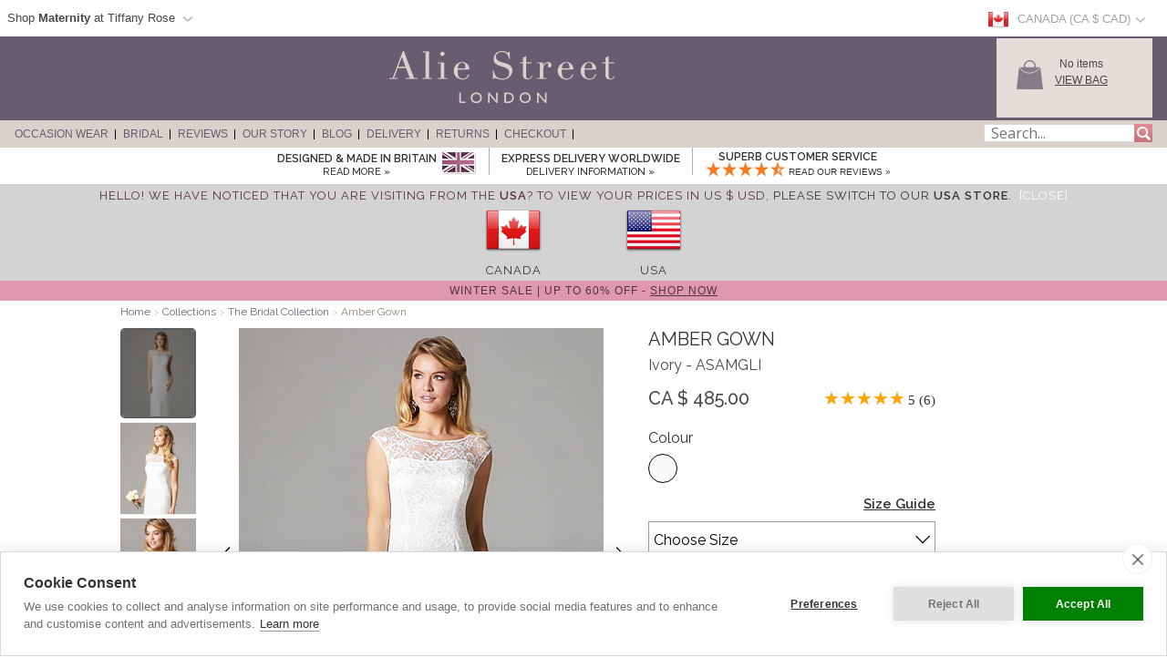

--- FILE ---
content_type: text/html; charset=UTF-8
request_url: https://www.aliestreet.com/ca/occasionwear/item/ASAMGLI/Amber-Wedding-Gown-Long-Ivory.html?src=hpfeat
body_size: 30189
content:
<!DOCTYPE html>
<html xmlns="http://www.w3.org/1999/xhtml" lang="en-CA">
<head>   
<script type="text/javascript">
function SetCookie(c_name,value,expiredays){
    var cookie_domain = "."+(document.domain.split('.')).slice(-2).join('.');
    var expire_days = 90;
    var expire_date = new Date();
    var ms_from_now = expire_days * 24 * 60 * 60 * 1000;
    expire_date.setTime(expire_date.getTime() + ms_from_now)
    var expire_string = expire_date.toGMTString()
    document.cookie=c_name+'='+escape(value)+'; expires= '+expire_string+'; path=/; domain='+cookie_domain+'; samesite=Lax; secure;'
}
</script>
<script type="application/ld+json">{"@context": "http://schema.org","@type": "WebSite","url": "https://www.aliestreet.com/ca","potentialAction": {"@type": "SearchAction","target": "https://www.aliestreet.com/ca/occasionwear/search/{srch_str}.html","query-input": "required name=srch_str"}}</script>

<meta http-equiv="X-UA-Compatible" content="IE=edge" />
<meta http-equiv="Content-Type" content="text/html; charset=utf-8" />
<meta name="viewport" content="width=device-width, initial-scale=1" />
<!--<meta http-equiv="Content-Type" content="text/html; charset=iso-8859-1" />-->
<title>Amber Wedding Gown Long Ivory - Evening Dresses, Occasion Wear and Wedding Dresses by Alie Street.</title>
<meta name="description" content="Alfresco wedding party or intimate celebratory dinner with friends, this captivating long lace wedding dress is versatile enough to cover off all wedding styles. With a hint of bygone glamour, our soft stretch lace shift dress is sleeveless with a classic boat neckline and a sheer panel for a luxurious finish. A romantic Ivory wedding dress with layers of matt and sheen floral lace, a gentle scalloped hem and a smooth, sweetheart shaped premium Ivory jersey lining. Details to love: -Full length gown -Floral lace layers -Boat neckline" />
<link rel="canonical" href="https://www.aliestreet.com/ca/occasionwear/item/ASAMGLI/Amber-Wedding-Gown-Long-Ivory.html">
<meta property="og:type" content="product" />
<meta property="og:brand" content="Alie Street" />
<meta property="og:site_name" content="Alie Street" />
<meta property="og:title" content="Amber Wedding Gown Long Ivory by Alie Street" />
<meta property="og:url" content="https://www.aliestreet.com/ca/occasionwear/item/ASAMGLI/Amber-Wedding-Gown-Long-Ivory.html" />
<meta property="og:image" content="https://www.aliestreet.com/v3-img/products/ASAMGLI-zoom.jpg" />
<meta property="og:description" content="Alfresco wedding party or intimate celebratory dinner with friends, this captivating long lace wedding dress is versatile enough to cover off all wedding styles. With a hint of bygone glamour, our soft stretch lace shift dress is sleeveless with a classic boat neckline and a sheer panel for a luxurious finish. A romantic Ivory wedding dress with layers of matt and sheen floral lace, a gentle scalloped hem and a smooth, sweetheart shaped premium Ivory jersey lining. Details to love: -Full length gown -Floral lace layers -Boat neckline" />
<meta property="og:price:amount" content="485.00" />
<meta property="og:price:currency" content="CAD" />
<meta property="product:price:amount" content="485.00" />
<meta property="product:price:currency" content="CAD" />
<link rel="alternate" hreflang="en-AU" href="https://www.aliestreet.com/au/occasionwear/item/ASAMGLI/Amber-Wedding-Gown-Long-Ivory.html" />
<link rel="alternate" hreflang="de-DE" href="https://www.aliestreet.com/de/anlass-tragen/artikel/ASAMGLI/Amber-Kleid-lang-in-Elfenbein.html" />
<link rel="alternate" hreflang="en-ES" href="https://www.aliestreet.com/es/occasionwear/item/ASAMGLI/Amber-Wedding-Gown-Long-Ivory.html" />
<link rel="alternate" hreflang="fr-FR" href="https://www.aliestreet.com/fr/occasion/articles/ASAMGLI/Robe-Amber-Longue-Ivoire.html" />
<link rel="alternate" hreflang="en-IE" href="https://www.aliestreet.com/ie/occasionwear/item/ASAMGLI/Amber-Wedding-Gown-Long-Ivory.html" />
<link rel="alternate" hreflang="en-IT" href="https://www.aliestreet.com/it/occasionwear/item/ASAMGLI/Amber-Wedding-Gown-Long-Ivory.html" />
<link rel="alternate" hreflang="en-NL" href="https://www.aliestreet.com/nl/occasionwear/item/ASAMGLI/Amber-Wedding-Gown-Long-Ivory.html" />
<link rel="alternate" hreflang="en-US" href="https://www.aliestreet.com/us/occasionwear/item/ASAMGLI/Amber-Wedding-Gown-Long-Ivory.html" />
<link rel="alternate" hreflang="en-CA" href="https://www.aliestreet.com/ca/occasionwear/item/ASAMGLI/Amber-Wedding-Gown-Long-Ivory.html" />
<link rel="alternate" hreflang="en-CH" href="https://www.aliestreet.com/ch/occasionwear/item/ASAMGLI/Amber-Wedding-Gown-Long-Ivory.html" />
<link rel="alternate" hreflang="en-DK" href="https://www.aliestreet.com/dk/occasionwear/item/ASAMGLI/Amber-Wedding-Gown-Long-Ivory.html" />
<link rel="alternate" hreflang="en-HK" href="https://www.aliestreet.com/hk/occasionwear/item/ASAMGLI/Amber-Wedding-Gown-Long-Ivory.html" />
<link rel="alternate" hreflang="en-NO" href="https://www.aliestreet.com/no/occasionwear/item/ASAMGLI/Amber-Wedding-Gown-Long-Ivory.html" />
<link rel="alternate" hreflang="sv-SE" href="https://www.aliestreet.com/se/tillfälle-kläder/produkter/ASAMGLI/Amber-Wedding-Gown-Long-Ivory.html" />
<link rel="alternate" hreflang="en-GB" href="https://www.aliestreet.com/uk/occasionwear/item/ASAMGLI/Amber-Wedding-Gown-Long-Ivory.html" />
<link rel="alternate" hreflang="x-default" href="https://www.aliestreet.com/occasionwear/item/ASAMGLI/Amber-Wedding-Gown-Long-Ivory.html" />
<meta name="author" content="Alie Street" />
<meta http-equiv="content-language" content="en-CA">
<meta name="distribution" CONTENT="Global" />
<meta name="email" CONTENT="hello@aliestreet.com" />
<meta name="robots" content="index,follow" />
<meta name="revisit-after" content="1 Day" />

<link rel="alternate" title="Latest Designer Clothing by Alie Street" type="application/rss+xml" href="https://www.aliestreet.com/ca/feeds/rss-new-styles.xml"/>
<link rel="preconnect" href="https://fonts.googleapis.com">
<link rel="preconnect" href="https://fonts.gstatic.com crossorigin">
<link href= "https://fonts.googleapis.com/css?family=Raleway:400,500,600|Open+Sans|Old+Standard+TT&display=swap" rel="stylesheet">
<link rel="stylesheet" type="text/css" href="/v5-css/styles.css?1756212351" />
<link rel="stylesheet" media="screen and (max-width: 750px)" href="/v5-css/flexnavmin.css?20210702">
<link rel="stylesheet" type="text/css" href="/v5-css/jquery-ui-min.css?20210702">
<script src="https://code.jquery.com/jquery-3.5.1.min.js" integrity="sha384-ZvpUoO/+PpLXR1lu4jmpXWu80pZlYUAfxl5NsBMWOEPSjUn/6Z/hRTt8+pR6L4N2" crossorigin="anonymous"></script>
<script>
if (typeof window.jQuery==='undefined') {
	var script = document.createElement('script');script.src = '/v5-js/jquery-3.5.1.min.js';script.async = false;document.head.appendChild(script);
}
</script>
<script type="text/javascript" src="/v5-js/jquery.flexnav.js?03102020" defer=""></script>
<script src="https://ajax.googleapis.com/ajax/libs/jqueryui/1.13.2/jquery-ui.min.js" integrity="sha256-lSjKY0/srUM9BE3dPm+c4fBo1dky2v27Gdjm2uoZaL0=" crossorigin="anonymous" defer=""></script>
<script>
$(document).ready(function () {
	if (typeof $.ui ==='undefined') {
		var script = document.createElement('script');script.src = '/v5-js/jquery-ui.min.js';script.async = false;document.head.appendChild(script);
	}
 });
</script>

    <link rel="stylesheet" type="text/css" href="/v5-css/magiczoomv5.2.9.css?20220118">
    <script src="/v5-js/magiczoomv5.2.9.js?20210702" defer=""></script>
	<script>
	  window.lazyLoadOptions = {};
	</script>
<link rel="icon" href="/favicon.ico" type="image/x-icon">
<link rel="shortcut icon" href="/favicon.ico" type="image/x-icon">
<link rel="apple-touch-icon" href="/apple-touch-icon.png" />
<link rel="apple-touch-icon-precomposed" href="/apple-touch-icon-precomposed.png">
<link rel="apple-touch-icon-precomposed" sizes="120x120" href="/apple-touch-icon-120x120-precomposed.png">
<link rel="apple-touch-icon" sizes="57x57" href="/apple-touch-icon-57x57.png">
<link rel="apple-touch-icon" sizes="60x60" href="/apple-touch-icon-60x60.png">
<link rel="apple-touch-icon" sizes="72x72" href="/apple-touch-icon-72x72.png">
<link rel="apple-touch-icon" sizes="76x76" href="/apple-touch-icon-76x76.png">
<link rel="apple-touch-icon" sizes="114x114" href="/apple-touch-icon-114x114.png">
<link rel="apple-touch-icon" sizes="120x120" href="/apple-touch-icon-120x120.png">
<link rel="apple-touch-icon" sizes="144x144" href="/apple-touch-icon-144x144.png">
<link rel="apple-touch-icon" sizes="152x152" href="/apple-touch-icon-152x152.png">
<link rel="apple-touch-icon" sizes="180x180" href="/apple-touch-icon-180x180.png">
<link rel="icon" type="image/png" href="/favicon-32x32.png" sizes="32x32">
<link rel="icon" type="image/png" href="/android-chrome-192x192.png" sizes="192x192">
<link rel="icon" type="image/png" href="/favicon-96x96.png" sizes="96x96">
<link rel="icon" type="image/png" href="/favicon-16x16.png" sizes="16x16">
<link rel="manifest" href="/manifest.json">
<meta name="msapplication-TileColor" content="#da532c">
<meta name="msapplication-TileImage" content="https://www.aliestreet.com/mstile-144x144.png">
<link rel="image_src" href="https://www.aliestreet.com/v3-img/products/ASAMGLI-thumb.gif" />

		<script type="text/plain" data-consent="analytics" async src="https://www.googletagmanager.com/gtag/js?id=G-FS3GLC4N6M"></script>
		
		<script>
		  window.dataLayer = window.dataLayer || [];
		  function gtag(){dataLayer.push(arguments);}
		  if(typeof gtag != 'undefined') {

			gtag('consent', 'default', {
				'ad_user_data': 'denied',
				'ad_personalization': 'denied',
				'ad_storage': 'denied',
				'analytics_storage': 'denied',
				'ad_user_data': 'denied',
				'ad_personalization': 'denied',
				'wait_for_update': 500,
			  });

			gtag('js', new Date());
			gtag('config', 'G-FS3GLC4N6M');
		  }
	
			if(typeof gtag != 'undefined') {
				gtag("event", "view_item", {
				  currency: "CAD",
				  value: 485.00,
				  items: [
					{
					  item_id: "ASAMGLI",
					  item_name: "Amber Gown (Ivory)",
					  currency: "CAD",
					  item_category: "wedding dresses",
					  price: 485.00,
					  quantity: 1
					}
				  ]
				});
			}
		</script>
				<script type="text/plain" data-consent="analytics">window.dataLayer = window.dataLayer || [];
				dataLayer.push({
				  'event': 'productView',
				  'ecommerce': {
				    'detail': {
				      'actionField': {'list': 'Apparel Gallery'},   
				      'products': [{
				        'name': "Amber Gown",         
				        'id': 'ASAMGLI',
				        'price': '485.00',
				        'brand': 'Alie Street',
				        'category': 'Apparel',
				        'variant': 'Ivory'
				       }]
				     }
				   }
				});
			(function(w,d,s,l,i){w[l]=w[l]||[];w[l].push({'gtm.start':
			new Date().getTime(),event:'gtm.js'});var f=d.getElementsByTagName(s)[0],
			j=d.createElement(s),dl=l!='dataLayer'?'&l='+l:'';j.async=true;j.src=
			'https://www.googletagmanager.com/gtm.js?id='+i+dl;f.parentNode.insertBefore(j,f);
			})(window,document,'script','dataLayer','GTM-TC288Z3');
			</script>
<script>(function(w,d,t,r,u){var f,n,i;w[u]=w[u]||[],f=function(){var o={ti:"5711894", enableAutoSpaTracking: true};o.q=w[u],w[u]=new UET(o),w[u].push("pageLoad")},n=d.createElement(t),n.src=r,n.async=1,n.onload=n.onreadystatechange=function(){var s=this.readyState;s&&s!=="loaded"&&s!=="complete"||(f(),n.onload=n.onreadystatechange=null)},i=d.getElementsByTagName(t)[0],i.parentNode.insertBefore(n,i)})(window,document,"script","//bat.bing.com/bat.js","uetq");</script>

		<script type="text/plain" data-consent="analytics">
		!function(f,b,e,v,n,t,s){if(f.fbq)return;n=f.fbq=function(){n.callMethod?
		n.callMethod.apply(n,arguments):n.queue.push(arguments)};if(!f._fbq)f._fbq=n;
		n.push=n;n.loaded=!0;n.version='2.0';n.queue=[];t=b.createElement(e);t.async=!0;
		t.src=v;s=b.getElementsByTagName(e)[0];s.parentNode.insertBefore(t,s)}(window,
		document,'script','https://connect.facebook.net/en_US/fbevents.js');
		
		if(typeof fbq != 'undefined') {
			fbq('init', '897917160285107');
			fbq('track', "PageView");
			
		}
		</script>
		<noscript><img height="1" width="1" style="display:none"
		src="https://www.facebook.com/tr?id=897917160285107&ev=PageView&noscript=1"
		/></noscript>
<script type="application/ld+json">
{ "@context" : "http://schema.org",
  "@type" : "Organization",
  "name" : "Alie Street",
  "url" : "https://www.aliestreet.com",
  "sameAs" : [ "https://www.facebook.com/aliestreet",
    "https://twitter.com/aliestreet",
	"https://www.pinterest.com/aliestreet"] 
}
</script>
<style>
ul.ui-menu {
    width:450px;
    background-color: #fff;
    border: 1px solid #999;
    box-shadow: 0 5px 10px #ccc;
    font-size: 11px;
    list-style: none outside none;
    margin: 0;
    padding: 0;
    position: absolute;
    font-family: 'Raleway';
    z-index: 300000;
}
ul.ui-autocomplete li.ui-menu-item {
    width: 450px;
    float: left;
    border-bottom: 1px solid #cccccc;
}
.quotes {display: none;}
</style>
</head>
<body>

		<noscript><iframe src="https://www.googletagmanager.com/ns.html?id=GTM-TC288Z3"
		height="0" width="0" style="display:none;visibility:hidden"></iframe></noscript><div id="fb-root"></div>
<script type="text/javascript">(function(d, s, id) {
  var js, fjs = d.getElementsByTagName(s)[0];
  if (d.getElementById(id)) return;
  js = d.createElement(s); js.id = id;
  js.src = 'https://connect.facebook.net/en_GB/sdk.js#xfbml=1&version=v3.2';
  fjs.parentNode.insertBefore(js, fjs);
}(document, 'script', 'facebook-jssdk'));</script>
        <script type="text/javascript">
        jQuery(document).ready(function( $ ) {   
            // sizing overlay
            var sizing_height= ($(window).height()-680)/2;
            var sizing_weight= ($(window).width()-830)/2;
            jQuery('.sizing_container').css('top', sizing_height);
            jQuery('.sizing_container').css('left', sizing_weight);
            jQuery('.sizing_container').css('display', 'block');
                               
            // delivery overlay
            var delivery_height= ($(window).height()-680)/2;
            var delivery_weight= ($(window).width()-635)/2;
            jQuery('.delivery_container').css('top', delivery_height);
            jQuery('.delivery_container').css('left', delivery_weight);
            jQuery('.delivery_container').css('display', 'block'); 

            // return overlay
            var return_height= ($(window).height()-680)/2;
            var return_weight= ($(window).width()-635)/2;
            jQuery('.return_container').css('top', return_height);
            jQuery('.return_container').css('left', return_weight);
            jQuery('.return_container').css('display', 'block');
                         
            $( window ).resize(function() {  
                // sizing overlay
                var sizing_height= ($(window).height()-680)/2;
                var sizing_weight= ($(window).width()-830)/2;
                jQuery('.sizing_container').css('top', sizing_height);
                jQuery('.sizing_container').css('left', sizing_weight);
                jQuery('.sizing_container').css('display', 'block'); 
                        
                // delivery overlay
                var delivery_height= ($(window).height()-680)/2;
                var delivery_weight= ($(window).width()-635)/2;
                jQuery('.delivery_container').css('top', delivery_height);
                jQuery('.delivery_container').css('left', delivery_weight);
                jQuery('.delivery_container').css('display', 'block');    
                
                // return overlay
                var return_height= ($(window).height()-680)/2;
                var return_weight= ($(window).width()-635)/2;
                jQuery('.return_container').css('top', delivery_height);
                jQuery('.return_container').css('left', delivery_weight);
                jQuery('.return_container').css('display', 'block');                                                        
            });
        });    
        
        function closeSizingDiv(){
            document.getElementById('sizing_overlay').style.display = "none";
            document.getElementById('sizing_wrapper').style.display = "none";
            document.getElementById('sizing_text').innerHTML='';                                  
        }      
        
        function closeDeliveryDiv(){
            document.getElementById('delivery_overlay').style.display = "none";
            document.getElementById('delivery_wrapper').style.display = "none";
            document.getElementById('delivery_text').innerHTML='';              
        }
        
        function closeReturnDiv(){
            document.getElementById('return_overlay').style.display = "none";
            document.getElementById('return_wrapper').style.display = "none";  
            document.getElementById('return_text').innerHTML='';                              
        }
        </script>
        <!-- Sizing overlay start here -->
        <div class="sizing_overlay" id="sizing_overlay" style='display:none'></div>
        <div class="sizing_wrapper" id="sizing_wrapper" style='display:none'>
            <div class="sizing_container">
                <div id="sizing_close">
                    <img border="0" onclick="closeSizingDiv();" style="cursor: pointer;" alt="" title="" src="/v3-img/cross.png" width="32px" height="35px"> 
                </div>
                <div id="sizing_text"></div>
            </div>
        </div>
        <!-- Sizing overlay end here -->      
        <!-- Delivery overlay start here -->
        <div class="delivery_overlay" id="delivery_overlay" style='display:none'></div>
        <div class="delivery_wrapper" id="delivery_wrapper" style='display:none'>
            <div class="delivery_container">
                <div id="delivery_close">
                    <img border="0" onclick="closeDeliveryDiv();" style="cursor: pointer;" alt="" title="" src="/v3-img/cross.png" width="32px" height="35px"> 
                </div>
                <div id="delivery_text"></div>
            </div>                
        </div>
        <!-- Delivery overlay end here -->    
        <!-- Returns overlay start here -->
        <div class="return_overlay" id="return_overlay" style='display:none'></div>
        <div class="return_wrapper" id="return_wrapper" style='display:none'>
            <div class="return_container">
                <div id="return_close">
                    <img border="0" onclick="closeReturnDiv();" style="cursor: pointer;" alt="" title="" src="/v3-img/cross.png" width="32px" height="35px"> 
                </div>
                <div id="return_text"></div>
            </div>                
        </div>
        <!-- Returns overlay end here --> 
    <script type="text/javascript">
jQuery(document).ready( function($) {
    $(function() {
        $('.menu-currency-main').attr("onclick","return true");
    });
});
</script>
<div id="top_shadow">
    <div class="partner_site_div">
        <a href="https://www.tiffanyrose.com?src=wbh" style="color: #522a33;" title="Tiffany Rose Maternity" target=_blank>
            <div style="float: left; width: 500px;">
                <span>
                    Shop <strong>Maternity</strong> at Tiffany Rose                </span> 
                <img width="22px" height="16px" style="float: left; margin-top: 12px; margin-left:3px;" src="/v3-img/region_arrow.gif" alt="arrow" >
            </div>
        </a>
        <div class="partner_site_hover">
            <a href="https://www.tiffanyrose.com?src=wbh" title="Tiffany Rose Maternity" target=_blank><img src="/v3-img/TR_dropdown_img_01.png" border='0' width="249px" height="52px" style="padding-top: 10px;" /></a>
            <a href="https://www.tiffanyrose.com?src=wbh" title="Tiffany Rose Maternity" target=_blank><img src="/v3-img/TR_dropdown_img_02.jpg" border='0' width="249px" height="96px" /></a>
             <br><p id="partner_site_span1">Pregnant?</p>
             <p id="partner_site_span2"><a href="https://www.tiffanyrose.com?src=wbh" style="color: #484848;" title="Tiffany Rose Maternity" target=_blank>Shop our award-winning maternity occasion wear label, Tiffany Rose.</a></p>

        </div>
    </div>
	    <div id="top_currency_choose">
        <div class="menu-currency-main" onclick="return true">
            
            <div class="menu-currency-selected-country">
     			<div class="ca_small_flag" role="navigation" aria-label="Canada" title="Canada"></div><div id="country_currency">Canada (CA $ CAD)</div><div class="region-arrow" style="float: left;" role="navigation" aria-label="Canada" title="Canada"></div>            </div>
                        <div class="menu-currency-hover">
                                <b>Choose Country</b> <!-- Choose Country -->
					                <br><br>UK & Ireland: <!-- UK & Ireland-->
                                <ul class="country">
                        				    <li><a href="https://www.aliestreet.com/uk/occasionwear/item/ASAMGLI/Amber-Wedding-Gown-Long-Ivory.html" class="uk" hreflang="en-GB" rel="alternate" title="Alie Street - UK">UK / &pound; GBP </a></li> <!-- UK -->
    				                                            <li><a href="https://www.aliestreet.com/ie/occasionwear/item/ASAMGLI/Amber-Wedding-Gown-Long-Ivory.html" class="ie" hreflang="en-IE" rel="alternate" title="Alie Street - Ireland">Ireland / &euro; EUR</a></li><!-- Ireland-->
    				    				<br>
    				Europe:
                        				    <li><a href="https://www.aliestreet.com/fr/occasion/articles/ASAMGLI/Robe-Amber-Longue-Ivoire.html" class="fr" hreflang="fr-FR" rel="alternate" title="Alie Street - France">France  / &euro; EUR</a></li> <!-- France -->
    				                                            <li><a href="https://www.aliestreet.com/nl/occasionwear/item/ASAMGLI/Amber-Wedding-Gown-Long-Ivory.html" class="nl" hreflang="en-NL" rel="alternate" title="Alie Street - Nederland">Nederland / &euro; EUR</a></li> <!-- Nederland -->
                                                                <li><a href="https://www.aliestreet.com/dk/occasionwear/item/ASAMGLI/Amber-Wedding-Gown-Long-Ivory.html" class="dk" hreflang="en-DK" rel="alternate" title="Alie Street - Denmark">Denmark / kr DKK</a></li> <!-- Denmark -->
    				                                            <li><a href="https://www.aliestreet.com/no/occasionwear/item/ASAMGLI/Amber-Wedding-Gown-Long-Ivory.html" class="no" hreflang="en-NO" rel="alternate" title="Alie Street - Norway">Norway / kr NOK</a></li> <!-- Norway -->
    				                                            <li><a href="https://www.aliestreet.com/se/tillfälle-kläder/produkter/ASAMGLI/Amber-Wedding-Gown-Long-Ivory.html" class="se" hreflang="sv-SE" rel="alternate" title="Alie Street - Sweden">Sweden / kr SEK</a></li> <!-- Sweden -->
    				                                            <li><a href="https://www.aliestreet.com/ch/occasionwear/item/ASAMGLI/Amber-Wedding-Gown-Long-Ivory.html" class="ch" title="Alie Street - Switzerland">Switzerland / CHF</a></li> <!-- Switzerland -->
                                                                <li><a href="https://www.aliestreet.com/de/anlass-tragen/artikel/ASAMGLI/Amber-Kleid-lang-in-Elfenbein.html" class="de" hreflang="de-DE" rel="alternate" title="Alie Street - Deutschland">Deutschland  / &euro; EUR</a></li> <!-- Deutschland -->
    				                                            <li><a href="https://www.aliestreet.com/occasionwear/item/ASAMGLI/Amber-Wedding-Gown-Long-Ivory.html?territory=EU" class="eu" title="Alie Street - Rest of Europe">Rest of Europe / &euro; EUR</a></li> <!-- Rest of Europe -->
                        				<br>
    				USA & Canada: <!-- USA & Canada -->
    				                        <li><a href="https://www.aliestreet.com/us/occasionwear/item/ASAMGLI/Amber-Wedding-Gown-Long-Ivory.html" class="us" hreflang="en-US" rel="alternate" title="Alie Street - USA">USA / US$</a></li> <!-- USA -->
    				                                            <li><a href="https://www.aliestreet.com/ca/occasionwear/item/ASAMGLI/Amber-Wedding-Gown-Long-Ivory.html" class="ca" hreflang="en-CA" rel="alternate" title="Alie Street - Canada">Canada / CA$</a></li> <!-- Canada -->
                        				<br>
    				Rest of World: <!-- Rest of World -->
    				                        <li><a href="https://www.aliestreet.com/au/occasionwear/item/ASAMGLI/Amber-Wedding-Gown-Long-Ivory.html" class="au" hreflang="en-AU" rel="alternate" title="Alie Street - Australia">Australia / AU$</a></li> <!-- Australia -->
    				                                            <li><a href="https://www.aliestreet.com/hk/occasionwear/item/ASAMGLI/Amber-Wedding-Gown-Long-Ivory.html" class="hk" hreflang="en-HK" rel="alternate" title="Alie Street - Hong Kong">Hong Kong / HK$</a></li> <!-- Hong Kong -->
    				                    <br>
                        				    <li><a href="https://www.aliestreet.com/occasionwear/item/ASAMGLI/Amber-Wedding-Gown-Long-Ivory.html?territory=ROW" class="row" title="Alie Street - Rest of World">Rest of World / US$</a></li> <!-- Rest of World -->
                                    </ul>
            </div>
        </div>
    </div>				        
</div>
<div id="overheader">
<div id="masthead">
	<div class="center_purple">
        		<div id="new_home_style_shopping_cart">
            <div id="new_home_style_shopping_cart_img">
                <img src='/v3-img/Basket.png' width="34px" height="34px" border='0' alt='View Bag'/>
            </div>
            <div id="new_home_style_shopping_cart_text">
                <div id="new_home_style_shopping_cart_center">
        			<div id="message"></div>
<script type="text/javascript">

function presentValue(value) {
        if(value<=0.9999) {
            newPounds='0';
        } else {
            newPounds=parseInt(value);
        }
        dec='1';
        for (var i=1; i<=2;i++) {
            dec=dec+'0';
        }
        if (value>0) {
            newPence=Math.round((value+.000008 - newPounds)*(eval(dec)));
        } else {
            newPence=0;
        }
        compstring='9';
        for (var i=1; i <=2-1;i++) {
            if (eval(newPence) <= eval(compstring)) newPence='0'+newPence;
            compstring=compstring+'9';
        }
        if (2>0) {
            newString='CA $' + newPounds + '.' + newPence + '';
        } else {
            newString='CA $' + newPounds + '';
        }
        return (newString);
    }

 function BasketSummary() {

	 thisitem=1;
     currency=1;
     postageprice=3.95;
     grandtotal=3.95;
     index=document.cookie.indexOf('TiffanyRoseCAD');
     countbegin=(document.cookie.indexOf('=',index)+1);
     countend=document.cookie.indexOf(';',index);
     if (countend==-1) { countend=document.cookie.length; }
     fulllist=document.cookie.substring(countbegin,countend);
     fulllist = unescape(fulllist);
     fulllist = fulllist.replace(/\+/g, ' ');
     totprice=0;totprice2=0;shippingtotal=0;shippingtotal2=0;taxtotalone=0;taxtotalone2=0;taxtotaltwo=0;taxtotaltwo2=0;ordertotal=0;ordertotal2=0;
     taxablestandard=0;taxablesecond=0;taxable=0;
     itemlist=0;
	 var thisitem;
	 var itemstart;
	 
     for (var i=0; i<=fulllist.length;i++) {
         if (fulllist.substring(i,i+1)=='[') {
             itemstart=i+1;
             thisitem=1;

         } else if (fulllist.substring(i,i+1)==']') {
             itemend=i;
             thequantity=fulllist.substring(itemstart,itemend);
             itemtotal=0;itemtotal2=0;
             itemtotal=(eval(theprice*thequantity));
             temptotal=itemtotal*100;
             totprice=totprice+itemtotal;
	     	 grandtotal=totprice+postageprice;
             itemlist=itemlist+(1*thequantity);

             } else if (fulllist.substring(i,i+1)=='|') {
                 if (thisitem==1) theCode=fulllist.substring(itemstart,i);
                 if (thisitem==2) theSKU=fulllist.substring(itemstart,i);
                 if (thisitem==3) theitem=fulllist.substring(itemstart,i);
                 if (thisitem== 4) theprice=fulllist.substring(itemstart,i);
               thisitem++; itemstart=i+1;
             }

         }
 
	var GoodsTotal = (eval(grandtotal-postageprice));
	var GoodsRounded = Math.round(GoodsTotal*100)/100

 if (itemlist==1) 
 	{
	var ItemPlural = "Item";
	}

 if (itemlist>1) 
 	{
	var ItemPlural = "Items";
	}
	
 if (totprice!=0) 
	{ 
        var msg = '<span id="basket_summary_msg"><h4 style="margin-bottom: 0; margin-top: 0px; color: black; font-size:13px;">My Bag (' + itemlist + ')</h4>' + presentValue(eval(totprice)) + '<br></span>';
	}

 if (totprice==0) 
	{ 
        var msg = '<span id="basket_summary_msg">No items<br></span>';
	}
var msg_value = document.getElementById('message');
msg_value.innerHTML=msg;
}

BasketSummary();

</script>        			<a  href="/ca/occasionwear/info/shopping-bag.html" style="text-transform:uppercase;">View Bag</A> <!-- View Bag -->
     		    </div>  
            </div>
            <div class="shopping-cart-hover">
                <span id="shopping_cart_top_header">
                    <p>Shopping Bag</p>
                </span>
                <div id="shopping_cart_dropdown" style="float: left; width:310px; ">
                <p style="font-size:12px; padding-top:10px; padding-bottom:10px; text-align:center;">Your shopping bag is empty</p>                    <script type="text/javascript">
                    function loadingShoppingCartHover(){
                        data = '{"action":"ASAMGLI","territory":"CA","language_code":"EN","dir":"products","currency":"CAD","currency_symbol":"CA $","territory_prefix":"\/ca","language_id":"1"}';
                        var el = document.getElementById('shopping_cart_dropdown');
        	            el.innerHTML = "<span style='padding-left: 132px;'><img src='/v3-img/ajax-loader.gif' alt='loading' border='0' /></span>";
                        url="https://www.aliestreet.com/search_ajax.php?mode=shopping_cart_hover";
                        pass_cookie=getCookieValue();
                        var request = $.ajax({
                            url: url,
                            type: 'GET',
                            data: { data:data, pass_cookie:pass_cookie } ,
                            contentType: 'application/json; charset=utf-8',
                            success: function(data) {
                                $('#shopping_cart_dropdown').html(data);
                            }
                        });
                        //ajax= new Ajax.Updater('shopping_cart_dropdown', url, {evalScripts:true, parameters: {data:data}});                
                    }
                    function removeShoppingCartHoverItem(itemno, action){
                        newItemList='';
                        itemlist=0;
                        var cookie_domain = "."+(document.domain.split('.')).slice(-2).join('.');
                        index=document.cookie.indexOf('TiffanyRoseCAD');
                        countbegin=(document.cookie.indexOf('=',index)+1);
                        countend=document.cookie.indexOf(';',index);
                        if (countend==-1) { countend=document.cookie.length; }
                        fulllist=document.cookie.substring(countbegin,countend);
                        fulllist=decodeURIComponent(fulllist);
                        fulllist = fulllist.replace(/\+/g, " ");

                        for(var i=0;i<=fulllist.length;i++) {
                            if (fulllist.substring(i,i+1)=='[') {
                                itemstart=i+1;
                            } else if (fulllist.substring(i,i+1)==']') {
                                itemend=i;
                                theitem = fulllist.substring(itemstart,itemend);
                                itemlist=itemlist+1;
                                if(itemlist != itemno) {
                                    newItemList = newItemList+'['+fulllist.substring(itemstart,itemend)+']';
                                }
                            }
                        }
                        index = document.cookie.indexOf('TiffanyRoseCAD');
                        var expire_days = 30
            			var expire_date = new Date()
            			var ms_from_now = expire_days * 24 * 60 * 60 * 1000
            			expire_date.setTime(expire_date.getTime() + ms_from_now)
            			var expire_string = expire_date.toGMTString()
		                document.cookie='TiffanyRoseCAD='+encodeURIComponent(newItemList)+'; expires= '+expire_string+'; path=/; domain='+cookie_domain+'; samesite=Lax; secure;'
                        

                        
                        if(action=='shopping-bag'){
                            location.reload();
                        }else{
                            loadingShoppingCartHover();
                            basketSummaryUpdate();                            
                        }
                    }
                    
                    function getCookieValue(){
                        index=document.cookie.indexOf('TiffanyRoseCAD');
                        var thisitem;
                        countbegin=(document.cookie.indexOf('=',index)+1);
                        countend=document.cookie.indexOf(';',index);
                        if(countend==-1) { countend=document.cookie.length; }         
                        fulllist = document.cookie.substring(countbegin,countend);
                        fulllist = decodeURIComponent(fulllist);
                        fulllist = fulllist.replace(/\+/g, " ");
                        newItemList=''; itemlist=0;
                        for (var i=0;i<=fulllist.length;i++) {
                            if (fulllist.substring(i,i+1) == '[') {
                                thisitem=1;
                                itemstart=i+1;
                                fullstart=i+1;
                            } else if (fulllist.substring(i,i+1) == ']') {
                                itemend=i;
                                thequantity=fulllist.substring(itemstart,itemend);
                                itemlist++;
                                newItemList=newItemList+'['+theCode+'|'+theSKU+'|'+theItem+'|'+thePrice+'|'+thequantity+']';
                            } else if (fulllist.substring(i,i+1)=='|') {
                                if (thisitem==1) theCode=fulllist.substring(itemstart,i);
                                if (thisitem==2) theSKU=fulllist.substring(itemstart,i);
                                if (thisitem==3) theItem=fulllist.substring(itemstart,i);
                                if (thisitem== 4) thePrice=fulllist.substring(itemstart,i);
                                thisitem++;itemstart=i+1;
                            }
                        }
                        return newItemList;
                    }
                    
                        function basketSummaryUpdate(){
                    	 thisitem=1;
                         currency=1;
                         postageprice=3.95;
                         grandtotal=3.95;
                         index=document.cookie.indexOf('TiffanyRoseCAD');
                         countbegin=(document.cookie.indexOf('=',index)+1);
                         countend=document.cookie.indexOf(';',index);
                         if (countend==-1) { countend=document.cookie.length; }
                         fulllist=document.cookie.substring(countbegin,countend);
                         fulllist = unescape(fulllist);
                         fulllist = fulllist.replace(/\+/g, ' ');
                         totprice=0;totprice2=0;shippingtotal=0;shippingtotal2=0;taxtotalone=0;taxtotalone2=0;taxtotaltwo=0;taxtotaltwo2=0;ordertotal=0;ordertotal2=0;
                         taxablestandard=0;taxablesecond=0;taxable=0;
                         itemlist=0;
                    	 var thisitem;
                    	 var itemstart;
                    	 
                         for (var i=0; i<=fulllist.length;i++) {
                             if (fulllist.substring(i,i+1)=='[') {
                                 itemstart=i+1;
                                 thisitem=1;
                    
                             } else if (fulllist.substring(i,i+1)==']') {
                                 itemend=i;
                                 thequantity=fulllist.substring(itemstart,itemend);
                                 itemtotal=0;itemtotal2=0;
                                 itemtotal=(eval(theprice*thequantity));
                                 temptotal=itemtotal*100;
                                 totprice=totprice+itemtotal;
                    	     	 grandtotal=totprice+postageprice;
                                 itemlist=itemlist+(1*thequantity);
                    
                                 } else if (fulllist.substring(i,i+1)=='|') {
                                     if (thisitem==1) theCode=fulllist.substring(itemstart,i);
                                     if (thisitem==2) theSKU=fulllist.substring(itemstart,i);
                                     if (thisitem==3) theitem=fulllist.substring(itemstart,i);
                                     if (thisitem== 4) theprice=fulllist.substring(itemstart,i);
                                   thisitem++; itemstart=i+1;
                                 }
                    
                             }
                     
                    	var GoodsTotal = (eval(grandtotal-postageprice));
                    	var GoodsRounded = Math.round(GoodsTotal*100)/100
                    
                     if (itemlist==1) 
               	      {
                   	 var ItemPlural = "Item";
                  	  }
                    
                     if (itemlist>1) 
                     	{
                    	var ItemPlural = "Items";
                    	}
                    	
                     if (totprice!=0) 
                    	{ 
                         document.getElementById('basket_summary_msg').innerHTML='<span id="basket_summary_msg">'+itemlist+' '+ItemPlural+'<br>'+presentValue(eval(totprice))+'<br></span>';
                         document.getElementById('basket_summary_mobile_msg').innerHTML='<span id="basket_summary_msg">'+itemlist+'</span>';
                    	}
                    
                     if (totprice==0) 
                    	{ 
                    	     document.getElementById('basket_summary_msg').innerHTML='<span id="basket_summary_msg">No items<br></span>';
                             document.getElementById('basket_summary_mobile_msg').innerHTML='<span id="basket_summary_msg">0</span>';
                    	}
                    }
                    </script>
                </div>
                <span id="shopping_cart_bottom_hover" >
                    <a href="/ca/occasionwear/info/shopping-bag.html" style="text-decoration:none;"><p>View bag & checkout</p></a>
                </span>
            </div>
        </div>
        
 
<!--
<div id="new_home_style_order_online_or_call">
 
    <p class="line_1">Order online or Call:</p> 
<p class="line_2">0844 448 0123</p>
<p class="line_intl">International: +44 20 8397 0001</p> 
<p class="line_3">Express Worldwide Delivery</p> 
</div>
-->

        <a href="/ca/" title="Alie Street"><img id="logo_img" src="/v3-img/logo_aliestreet.png" width="247px" height="66px" alt="Alie Street" border="0"></a>
        <div class="container">
            <div style="float: left; width: 100%;">
                <div class="menu-button" style="float: left;"></div>
                    <div id="logo_img_mobile">
                    	<div style='display: table-cell; vertical-align: middle;'>
                            <a title="Alie Street" href="/">
                                <picture>
                                    <source srcset="[data-uri]" media="(min-width: 751px)">
                                    <img style='height: auto; min-width: 138px; height: auto; width: 30%;' border="0" alt="Alie Street" src="/v3-img/logo_aliestreet.png">
                                </picture>
                            </a>
                    </div>
                </div>
                <div id="basket_img_mobile">
                    <div style='display: table-cell; vertical-align: middle;'>
                        <div style="position: absolute;color: #ffffff;top: 23px;right: 25.5px;z-index: 9999;">
                            <div id="message_mobile"></div>
<script type="text/javascript">
 function BasketSummaryMobile() {

	 thisitem=1;
     currency=1;
     postageprice=3.95;
     grandtotal=3.95;
     index=document.cookie.indexOf('TiffanyRoseCAD');
     countbegin=(document.cookie.indexOf('=',index)+1);
     countend=document.cookie.indexOf(';',index);
     if (countend==-1) { countend=document.cookie.length; }
     fulllist=document.cookie.substring(countbegin,countend);
     fulllist = unescape(fulllist);
     fulllist = fulllist.replace(/\+/g, ' ');
     totprice=0;totprice2=0;shippingtotal=0;shippingtotal2=0;taxtotalone=0;taxtotalone2=0;taxtotaltwo=0;taxtotaltwo2=0;ordertotal=0;ordertotal2=0;
     taxablestandard=0;taxablesecond=0;taxable=0;
     itemlist=0;
	 var thisitem;
	 var itemstart;
	 
     for (var i=0; i<=fulllist.length;i++) {
         if (fulllist.substring(i,i+1)=='[') {
             itemstart=i+1;
             thisitem=1;

         } else if (fulllist.substring(i,i+1)==']') {
             itemend=i;
             thequantity=fulllist.substring(itemstart,itemend);
             itemtotal=0;itemtotal2=0;
             itemtotal=(eval(theprice*thequantity));
             temptotal=itemtotal*100;
             totprice=totprice+itemtotal;
	     	 grandtotal=totprice+postageprice;
             itemlist=itemlist+(1*thequantity);

             } else if (fulllist.substring(i,i+1)=='|') {
                 if (thisitem==1) theCode=fulllist.substring(itemstart,i);
                 if (thisitem==2) theSKU=fulllist.substring(itemstart,i);
                 if (thisitem==3) theitem=fulllist.substring(itemstart,i);
                 if (thisitem== 4) theprice=fulllist.substring(itemstart,i);
               thisitem++; itemstart=i+1;
             }

         }
 
	var GoodsTotal = (eval(grandtotal-postageprice));
	var GoodsRounded = Math.round(GoodsTotal*100)/100

 if (itemlist==1) 
 	{
	var ItemPlural = "Item";
	}

 if (itemlist>1) 
 	{
	var ItemPlural = "Items";
	}
	
 if (totprice!=0) 
	{ 
     var msg = '<span id="basket_summary_mobile_msg">'+itemlist+'</span>';
	}

 if (totprice==0) 
	{ 
         var msg = '<span id="basket_summary_mobile_msg">0<br></span>';
	}
 var msg_value = document.getElementById('message_mobile');
msg_value.innerHTML=msg;
}

BasketSummaryMobile();

</script>                        </div>
                        <a href="/ca/occasionwear/info/shopping-bag.html">
                            <div class="shopping-bag" role="navigation" aria-label="Checkout" title="Checkout"></div>
                        </a>
                    </div>
                </div>
                <div onclick="showSearch();" id="search_img_mobile">
                    <div style='display: table-cell; vertical-align: middle;'>
                        <div class="magnifying-glass" role="search" aria-label="Search" title="Search"></div>
                    </div>
                </div>
            </div>
            <nav id="nav_menu">
            <div class="country-selector">
                <div class="nav_header">
                    <span class="close_icon">
                        <div class="x-close-menu" role="navigation" aria-label="Close" title="Close"></div>
                    </span>
                    <div class="current-country">
                        <span class="current-country-arrow">
							<div class="ca_big_flag" role="img" aria-label="Canada" title="Canada"></div><span class="current-country-text">Canada (CA $ CAD)</span><span class="current-country-icon"></span>                        </span>
                    </div>
                </div>  
                                <div class="selector">
                    <div class="selectorinner">
                        <div class="countrywap" style="overflow-y:auto; max-height: 600px;">
							                            <div class="country_header">UK & Ireland <!-- UK & Ireland--></div>
                            <div class="country">
                                                                    <a href="https://www.aliestreet.com/uk/occasionwear/item/ASAMGLI/Amber-Wedding-Gown-Long-Ivory.html?territory=UK" class="uk" hreflang="en-GB" rel="alternate"><div class="uk_big_flag2" role="navigation" aria-label="UK" title="UK"></div> <div class="flag_text">UK <br/> <span class="country_curr_div">&pound; GBP</span></div> </a> <!-- UK -->
                				                            </div>
                            <div class="country">
                                                                    <a href="https://www.aliestreet.com/ie/occasionwear/item/ASAMGLI/Amber-Wedding-Gown-Long-Ivory.html" class="ie" hreflang="en-IE" rel="alternate"><div class="ie_big_flag2" role="navigation" aria-label="Ireland" title="Ireland"></div> <div class="flag_text">Ireland <br/><span class="country_curr_div"> &euro; EUR</span></div></a><!-- Ireland-->
                				                            </div> 
                            <div class="country_header">Europe <!-- Europe --></div>   
                            <div class="country">
                                                				    <a href="https://www.aliestreet.com/fr/occasion/articles/ASAMGLI/Robe-Amber-Longue-Ivoire.html" class="fr" hreflang="fr-FR" rel="alternate"><div class="fr_big_flag2" role="navigation" aria-label="France" title="France"></div> <div class="flag_text">France  <br/><span class="country_curr_div"> &euro; EUR</span></div></a> <!-- France -->
                				                            </div>  
                            <div class="country">
                                                                    <a href="https://www.aliestreet.com/nl/occasionwear/item/ASAMGLI/Amber-Wedding-Gown-Long-Ivory.html" class="nl" hreflang="en-NL" rel="alternate"><div class="nl_big_flag2" role="navigation" aria-label="Nederland" title="Nederland"></div> <div class="flag_text">Nederland <br/><span class="country_curr_div"> &euro; EUR</span></div></a> <!-- Nederland -->
                                                            </div>
                            <div class="country">
                                                                    <a href="https://www.aliestreet.com/dk/occasionwear/item/ASAMGLI/Amber-Wedding-Gown-Long-Ivory.html" class="dk" hreflang="en-DK" rel="alternate"><div class="dk_big_flag2" role="navigation" aria-label="Denmark" title="Denmark"></div> <div class="flag_text">Denmark <br/><span class="country_curr_div"> kr DKK</span></div></a> <!-- Denmark -->
                				                            </div>
                            <div class="country">
                                                                    <a href="https://www.aliestreet.com/no/occasionwear/item/ASAMGLI/Amber-Wedding-Gown-Long-Ivory.html" class="no" hreflang="en-NO" rel="alternate"><div class="no_big_flag2" role="navigation" aria-label="Norway" title="Norway"></div> <div class="flag_text">Norway <br/><span class="country_curr_div"> kr NOK</span></div></a> <!-- Norway -->
                				                            </div>
                            <div class="country">
                                                                    <a href="https://www.aliestreet.com/se/tillfälle-kläder/produkter/ASAMGLI/Amber-Wedding-Gown-Long-Ivory.html" class="se" hreflang="sv-SE" rel="alternate"><div class="se_big_flag2" role="navigation" aria-label="Sweden" title="Sweden"></div> <div class="flag_text">Sweden <br/><span class="country_curr_div"> kr SEK</span></div></a> <!-- Sweden -->
                				                            </div>
                            <div class="country">
                                                                    <a href="https://www.aliestreet.com/ch/occasionwear/item/ASAMGLI/Amber-Wedding-Gown-Long-Ivory.html" class="ch"><div class="ch_big_flag2" role="navigation" aria-label="Switzerland" title="Switzerland"></div> <div class="flag_text">Switzerland <br/><span class="country_curr_div"> CHF</span></div></a> <!-- Switzerland -->
                                                            </div>                         
                            <div class="country">
                                                                    <a href="https://www.aliestreet.com/de/anlass-tragen/artikel/ASAMGLI/Amber-Kleid-lang-in-Elfenbein.html" class="de" hreflang="de-DE" rel="alternate"><div class="de_big_flag2" role="navigation" aria-label="Deutschland" title="Deutschland"></div> <div class="flag_text">Deutschland  <br/><span class="country_curr_div"> &euro; EUR</span></div></a> <!-- Deutschland -->
                				                            </div>
                            <div class="country">
                                                                    <a href="https://www.aliestreet.com/uk/occasionwear/item/ASAMGLI/Amber-Wedding-Gown-Long-Ivory.html?territory=EU" class="eu"><div class="eu_big_flag2" role="navigation" aria-label="Rest of Europe" title="Rest of Europe"></div> <div class="flag_text">Rest of Europe <br/><span class="country_curr_div"> &euro; EUR</span></div></a> <!-- Rest of Europe -->
                                    
                            </div>
                            <div class="country_header">USA & Canada <!-- USA & Canada --></div>
                            <div class="country">
                                                                    <a href="https://www.aliestreet.com/us/occasionwear/item/ASAMGLI/Amber-Wedding-Gown-Long-Ivory.html" class="us" hreflang="en-US" rel="alternate"><div class="us_big_flag2" role="navigation" aria-label="USA" title="USA"></div> <div class="flag_text">USA <br/><span class="country_curr_div"> US$</span></div></a> <!-- USA -->
                				    
                            </div>
                            <div class="country">
                                                                    <a href="https://www.aliestreet.com/ca/occasionwear/item/ASAMGLI/Amber-Wedding-Gown-Long-Ivory.html" class="ca" hreflang="en-CA" rel="alternate"><div class="ca_big_flag2" role="navigation" aria-label="Canada" title="Canada"></div> <div class="flag_text">Canada <br/><span class="country_curr_div"> CA$</span></div></a> <!-- Canada -->
                                    
                            </div>
                            <div class="country_header">Rest of World <!-- Rest of World --></div>
                            <div class="country">
                                                                    <a href="https://www.aliestreet.com/au/occasionwear/item/ASAMGLI/Amber-Wedding-Gown-Long-Ivory.html" class="au" hreflang="en-AU" rel="alternate"><div class="au_big_flag2" role="navigation" aria-label="Australia" title="Australia"></div> <div class="flag_text">Australia <br/><span class="country_curr_div"> AU$</span></div></a> <!-- Australia -->
                				    
                            </div>
                            <div class="country">
                                                                    <a href="https://www.aliestreet.com/hk/occasionwear/item/ASAMGLI/Amber-Wedding-Gown-Long-Ivory.html" class="hk" hreflang="en-HK" rel="alternate"><div class="hk_big_flag2" role="navigation" aria-label="Hong Kong" title="Hong Kong"></div> <div class="flag_text">Hong Kong <br/><span class="country_curr_div"> HK$</span></div></a> <!-- Hong Kong -->
                				    
                            </div> 
                            <div class="country">
                                                				    <a href="https://www.aliestreet.com/uk/occasionwear/item/ASAMGLI/Amber-Wedding-Gown-Long-Ivory.html?territory=ROW" class="row"><div class="row_big_flag2" role="navigation" aria-label="Rest of World" title="Rest of World"></div> <div class="flag_text">Rest of World <br/><span class="country_curr_div"> US$</span></div></a> <!-- Rest of World -->
                                    
                            </div>                      
                        </div>
                    </div>
                </div>
                <script type="text/javascript">
                jQuery(document).ready(function( $ ) {
                    m = {
                        currentCountryArrow: $(".country-selector .current-country-arrow"),
                        currentCountry: $(".country-selector .current-country-icon"),
                        countrySelector: $(".country-selector .selector"),
                        closeIcon: $('.nav_header .close_icon')
                    }
                    m.currentCountryArrow.on("click", function() {
                        m.countrySelector.toggleClass("active"), 
                        m.currentCountry.toggleClass("selector-active")
                    });
                    m.closeIcon.on("click", function() {
                        $("#nav_menu").find(".flexnav").toggleClass("flexnav-show"), 
                        $("#nav_menu").find(".country-selector").toggleClass("active")
                    });
                });
                </script>     
                <ul data-breakpoint="750" class="flexnav">
				                <li class="firstText"><a href="/ca/occasionwear/collections/new.html" title="New Arrivals - Occasion Dresses">New Arrivals</a></li>
                <li><a href="/ca/occasionwear/collections/all.html" title="Dresses by Alie Street"><span class="item_header">Occasion Wear</span></a>
                  <ul style="background-color: white; list-style: outside none none; margin-left: -10px;">
                                        <li><a href="/ca/occasionwear/collections/evening-dresses.html" title="Evening &amp; Occasion Dresses">Evening Dresses</a></li>
                    <li><a href="/ca/occasionwear/collections/redcarpet-gowns.html" title="Red Carpet Gowns">Red Carpet Dresses</a></li>
                    <li><a href="/ca/occasionwear/collections/wedding-guest.html" title="Wedding Guest Dresses">Wedding Guest Dresses</a></li>
					                    <li><a href="/ca/occasionwear/features/mother-of-the-bride-groom-outfits.html" title="Mother of the Bride/Groom Outfits">Mother of the Bride/Groom Outfits</a></li>
   	                <li><a href="/ca/occasionwear/collections/stylish-daywear.html" title="Stylish Daywear">Day Dresses</a></li>

					   	                <li><a href="/ca/occasionwear/features/petite.html" title="Petite Dresses">Petite Dresses</a></li>
					                    <li><a href="/ca/occasionwear/features/knitwear.html" title="Knitwear">Knitwear</a></li>
                    <li><a href="/ca/occasionwear/collections/coats.html" title="Coats">Coats</a></li>
   	                <li><a href="/ca/occasionwear/collections/accessories.html" title="Accessories">Accessories</a></li>
					   	                <li><a href="/ca/occasionwear/features/handbags.html" title="Handbags">Handbags</a></li>
   	                <li><a href="/ca/occasionwear/features/scarves.html" title="Scarves">Scarves</a></li>
                  </ul>
                </li>
                <li><a href="/ca/occasionwear/collections/wedding-dresses.html" ><span class="item_header">Bridal</span></a>
                  <ul style="background-color: white; list-style: outside none none; margin-left: -10px;">
                    <li><a href="/ca/occasionwear/collections/wedding-dresses.html" >Wedding Dresses</a></li>
                        <li><a href="/ca/occasionwear/collections/wedding-dresses.html?style=short" >Short Wedding Dresses</a></li>
                        <li><a href="/ca/occasionwear/collections/wedding-dresses.html?style=full" >Full Length Wedding Gowns</a></li>
						<li><a href="/ca/occasionwear/features/wedding-bridesmaid.html" title="Bridesmaid Dresses">Bridesmaid Dresses</a></li>
		            	<!-- 2023 <li><a href="/ca/occasionwear/collections/accessories.html" title="Accessories">Accessories</a></li> -->
						<li><a href="/ca/occasionwear/collections/bridal-accessories.html" title="Bridal Accessories">Bridal Accessories</a></li>
						<li><a href="/ca/occasionwear/collections/wedding-ties.html" title="Wedding Ties">Wedding Ties</a></li>
						<!-- <li><a href="/ca/occasionwear/collections/bridal-face-masks.html" title="Bridal Face Masks">Bridal Face Masks</a></li> -->
						<li><a href="/ca/occasionwear/features/bridal-veils.html" title="Bridal Veils">Bridal Veils</a></li>
						<li><a href="/ca/occasionwear/features/bridal-headbands.html" title="Bridal Headbands">Bridal Headbands</a></li>
                  </ul>
                </li>
                <li><a style="color: red;" href="/ca/occasionwear/collections/sale.html" title="Winter SALE &#124; Up to 60% off">Winter SALE &#124; Up to 60% off</a></li>
								<li><a href="/ca/occasionwear/info/gift-vouchers.html" title="Gift Vouchers">Gift Vouchers</a></li>				<li><a href="/ca/occasionwear/info/reviews.html" title="Tiffany Rose Customer Reviews">Customer Reviews</a></li>
	            <li><a href="/ca/occasionwear/info/delivery.html" title="Delivery Options">Delivery</a></li>
				<li><a href="/ca/occasionwear/info/returns.html" title="Returns Information">Returns</a></li>
            	<li><a href="/ca/occasionwear/info/sizing.html" title="Sizing Advice">Sizing</a></li>
				<li><a href="/ca/occasionwear/info/contactus.html" title="Contact Us">Contact Us</a></li>
                <li><a href="/ca/occasionwear/info/aboutus.html" title="About Us" >Our Story</a></li>
                 
              </ul>
            </nav>
                     <script type="text/javascript">
                if(window.innerWidth<750){
                jQuery(document).ready(function($){
                  $(".flexnav").flexNav();
                });
                }
            </script> 
                 
    	</div>
        <script type="text/javascript">
        function showSearch(){
            if(document.getElementById('search_div_mobile').style.display=='none' || document.getElementById('search_div_mobile').style.display==''){
                document.getElementById('search_div_mobile').style.display='block';
            }else{
                document.getElementById('search_div_mobile').style.display='none';
            }
            document.getElementById('searchText').focus();
        }
        </script>
</div>
</div>
        <div class="search_mobile" id="search_div_mobile" style="display: none;">
            <form method="post" id="searching_mobile" name="searching_mobile" onsubmit="javascript:return validateMobileSearch();" style="padding-top: 4px;">
                <input style="font-size: 16px;" type="text" id="searchTextMobile" name="searchtext" value ='' placeholder="What are you looking for?" />
                <input type="submit" id="signupSearchButton" value="Search"/>
                <input type="hidden" name="search_value" id="search_value" value="">
            </form>
        </div>
<div id="overmenu">
    <div id="top_menu">
        <div class="menu">
        	<ul>     
                <li><a href="/ca/occasionwear/collections/all.html" title="Dresses by Alie Street">Occasion Wear</a>
                
                <ul class="sub-menu column-2 effect-2">    <!-- sub-menu with column-2 -->
                    <div>
                        <li><h2 id="size2">Shop By Collection</h2>
								            	<li><a href="/ca/occasionwear/collections/new.html" title="New Arrivals - Occasion Dresses">New Arrivals</a></li>
                        <li><a href="/ca/occasionwear/collections/evening-dresses.html" title="Evening &amp; Occasion Dresses">Evening Dresses</a></li>
                        <li><a href="/ca/occasionwear/collections/redcarpet-gowns.html" title="Red Carpet Gowns">Red Carpet Dresses</a></li>
                        <li><a href="/ca/occasionwear/collections/wedding-guest.html" title="Wedding Guest Dresses">Wedding Guest Dresses</a></li>
												<li><a href="/ca/occasionwear/features/mother-of-the-bride-groom-outfits.html" title="Mother of the Bride/Groom Outfits">Mother of the Bride/Groom Outfits</a></li>
		            	<li><a href="/ca/occasionwear/collections/stylish-daywear.html" title="Stylish Daywear">Day Dresses</a></li>
												<li><a href="/ca/occasionwear/features/petite.html" title="Petite Dresses">Petite Dresses</a></li>
						    	                <li><a href="/ca/occasionwear/features/knitwear.html" title="Knitwear">Knitwear</a></li>
			            <li><a href="/ca/occasionwear/collections/coats.html" title="Coats">Coats</a></li>
		            	<li><a href="/ca/occasionwear/collections/accessories.html" title="Accessories">Accessories</a></li>

												<li><a href="/ca/occasionwear/features/handbags.html" title="Handbags">Handbags</a></li>
						<li><a href="/ca/occasionwear/features/scarves.html" title="Scarves">Scarves</a></li>

		            	    		            <li><b><a href="/ca/occasionwear/collections/sale.html" title="Winter SALE &#124; Up to 60% off">Winter SALE &#124; Up to 60% off</a></b></li>
						                        <li style="/* border-right:1px solid #959595; */ height:70px; width: 93%;"></li>
						<li><a href="/ca/occasionwear/info/gift-vouchers.html" title="Gift Vouchers">Gift Vouchers</a></li>                        <li><a href="/ca/occasionwear/collections/all.html" title="Alie Street Collection">Shop All &raquo;</a></li>
		                <li><a href="/ca/lookbook/occasionwear/" title="Tiffany Rose Lookbook Spring/Summer 2026 "> Lookbook Spring/Summer 2026 &raquo;</a>
                    </div>
                    <div style="text-align:center;">
                        						<li><h2 id="size2"  style='text-align:center;'>New season lookbook</h2></li>
                        <br />
						<a href="/ca/lookbook/occasionwear/" style="margin-top:10px; padding: 0px; float: left; border:0px; /* padding-left: 35px; */">
						<picture>
							<source srcset="[data-uri]" media="(max-width: 750px)"> 
														<img src="/v3-img/dropdown_features/occasion_LB_dropdown.jpg" alt="Lookbook Spring/Summer 2026" title="Lookbook Spring/Summer 2026" width="185" height="145" border='0'>
						</picture>
						</a>
                        <a href="/ca/lookbook/occasionwear/" id="lookbook_topmenu_text2" style="text-align:center; /* width:240px; */ font-size: 14px;" title="Lookbook Spring/Summer 2026 "> Spring/Summer 2026 </a>
                    </div>
                </ul>
                </li>    
                <li><a href="/ca/occasionwear/collections/wedding-dresses.html" >Bridal</a>
                
                <ul class="sub-menu column-2 effect-2">    <!-- sub-menu with column-2 -->
                    <div>
                        <li><h2 id="size2">Collection</h2>
		            	<li><a href="/ca/occasionwear/collections/wedding-dresses.html" >Wedding Dresses</a></li>
                        <li><a href="/ca/occasionwear/collections/wedding-dresses.html?style=short" >Short Wedding Dresses</a></li>
                        <li><a href="/ca/occasionwear/collections/wedding-dresses.html?style=full" >Full Length Wedding Gowns</a></li>
						<li><a href="/ca/occasionwear/features/wedding-bridesmaid.html" title="Bridesmaid Dresses">Bridesmaid Dresses</a></li>
		            	<!-- 2023 <li><a href="/ca/occasionwear/collections/accessories.html" title="Accessories">Accessories</a></li> -->
						<li><a href="/ca/occasionwear/collections/bridal-accessories.html" title="Bridal Accessories">Bridal Accessories</a></li>
						<li><a href="/ca/occasionwear/collections/wedding-ties.html" title="Wedding Ties">Wedding Ties</a></li>
						<!-- <li><a href="/ca/occasionwear/collections/bridal-face-masks.html" title="Bridal Face Masks">Bridal Face Masks</a></li> -->
						<li><a href="/ca/occasionwear/features/bridal-veils.html" title="Bridal Veils">Bridal Veils</a></li>
						<li><a href="/ca/occasionwear/features/bridal-headbands.html" title="Bridal Headbands">Bridal Headbands</a></li>

                        <li style="/* border-right:1px solid #959595; */ height:70px; width: 93%;"></li>
	                    <li><a href="/ca/lookbook/bridal/" title="Tiffany Rose Lookbook Spring/Summer 2026">Lookbook Spring/Summer 2026 &raquo;</a>
                    </div>
                    <div style="text-align:center;">
                        						<li><h2 id="size2"  style='text-align:center;'>New season lookbook</h2></li>
                        <br />
						<a href="/ca/lookbook/bridal/" style="margin-top:10px; padding: 0px; float: left; border:0px; /* padding-left: 35px; */">
						<picture>
							<source srcset="[data-uri]" media="(max-width: 750px)"> 
														<img src="/v3-img/dropdown_features/bridal_LB_dropdown.jpg" alt="Lookbook Spring/Summer 2026" title="Lookbook Spring/Summer 2026" width="185" height="145" border='0'>
						</picture>
						</a>
                        <a href="/ca/lookbook/bridal/" id="lookbook_topmenu_text2" style="text-align:center; /* width:240px; */ font-size: 14px;" title="Lookbook Spring/Summer 2026 "> Spring/Summer 2026 </a>
                    </div>
                </ul>
                </li>                            

				
                <li><a href="/ca/occasionwear/info/reviews.html" title="Reviews" >Reviews</a></li>
                <li><a href="/ca/occasionwear/info/aboutus.html" title="About Us" >Our Story</a></li>
                <li><a href="/ca/blog/" title="Alie Street Blog">Blog</a></li>
                 
                <li><a href="/ca/occasionwear/info/delivery.html" title="Delivery Options">Delivery</a></li>
				<li><a href="/ca/occasionwear/info/returns.html" title="Returns Information">Returns</a></li>
                <li><a href="/ca/occasionwear/info/shopping-bag.html?src=menu" title="Checkout">Checkout </a></li>
            </ul>        
        </div>
        <div class="search" id="search_div">
            <form method="post" id="searching" name="searching" onsubmit="javascript:return validateSearch();" style="padding-top: 4px;">
                <input style="font-size: 16px;" type="text" id="searchText" name="searchtext" value ='' placeholder="Search..." onkeyup="onUpdateSearch(this);"/>
                <input type="submit" id="searchButton"/>
                <input onclick="showSearchTablet();" type="button" id="searchButtonSmall"/>
                <input type="hidden" name="search_value" id="search_value" value="">
            </form>
        </div>
        <script type="text/javascript">
        function showSearchTablet(){
            if(document.getElementById('search_div_tablet').style.display=='none' || document.getElementById('search_div_tablet').style.display==''){
                document.getElementById('search_div_tablet').style.display='block';
            }else{
                document.getElementById('search_div_tablet').style.display='none';
            }
            document.getElementById('searchText').focus();
        }
        </script>
        <div id="search_div_tablet" style="display: none;">
            <form method="post" id="searching_tablet" name="searching_tablet" onsubmit="javascript:return validateTabletSearch();" style="padding-top: 4px; padding-top: 10px;">
                <input style="font-size: 16px; width: 200px;" type="text" id="searchTextTablet" name="searchtext" value ='' placeholder="What are you looking for?" />
                <input type="submit" id="signupSearchButton" value="Search"/>
                <input type="hidden" name="search_value" id="search_value" value="">
            </form>
        </div>
    </div>
</div>
<script type="text/javascript">     
function validateMobileSearch(){
    var searchtext=document.forms["searching_mobile"]["searchTextMobile"].value;
    var language_id='1';
    if(searchtext==''){
        return false;
    }else{
        searchtext=searchtext.replace(/ /g, "-");
        
        if(searchtext.toLowerCase()=='nursing'){
            url="https://www.aliestreet.com/search_ajax.php?mode=save_search_words&language_id="+language_id+"&search_value="+encodeURIComponent(searchtext);
            redirect_url='/ca/occasionwear/collections/nursing.html';
            
            var request = $.ajax({
                url: url,
                type: 'POST',
                contentType: 'application/json; charset=utf-8',
                success: function(data) {
                    redirectProduct(redirect_url);
                },
                error: function(data) {
                    redirectProduct(redirect_url);
                }
            });
            //ajax= new Ajax.Request(url, {onSuccess:function(){redirectProduct(redirect_url); return false}, onFailure:function(){redirectProduct(redirect_url); return false}});
            return false; 
        }else{
            window.location.href = '/ca/occasionwear/search/'+searchtext+'.html'; 
            return false;            
        }
    }    
}  

function validateTabletSearch(){
    var searchtext=document.forms["searching_tablet"]["searchTextTablet"].value;
    var language_id='1';
    if(searchtext==''){
        return false;
    }else{
        searchtext=searchtext.replace(/ /g, "-");
        
        if(searchtext.toLowerCase()=='nursing'){
            url="https://www.aliestreet.com/search_ajax.php?mode=save_search_words&language_id="+language_id+"&search_value="+encodeURIComponent(searchtext);
            redirect_url='/ca/occasionwear/collections/nursing.html';
            
            var request = $.ajax({
                url: url,
                type: 'POST',
                contentType: 'application/json; charset=utf-8',
                success: function(data) {
                    redirectProduct(redirect_url);
                },
                error: function(data) {
                    redirectProduct(redirect_url);
                }
            });
            //ajax= new Ajax.Request(url, {onSuccess:function(){redirectProduct(redirect_url); return false}, onFailure:function(){redirectProduct(redirect_url); return false}});
            return false; 
        }else{
            window.location.href = '/ca/occasionwear/search/'+searchtext+'.html'; 
            return false;            
        }
    }    
}   
    
function validateSearch(){
    var searchtext=document.forms["searching"]["searchText"].value;
    var language_id='1';
    if(searchtext==''){
        return false;
    }else{
        searchtext=searchtext.replace(/ /g, "-");
        
        if(searchtext.toLowerCase()=='nursing'){
            url="https://www.aliestreet.com/search_ajax.php?mode=save_search_words&language_id="+language_id+"&search_value="+encodeURIComponent(searchtext);
            redirect_url='/ca/occasionwear/collections/nursing.html';
            
            var request = $.ajax({
                url: url,
                type: 'POST',
                contentType: 'application/json; charset=utf-8',
                success: function(data) {
                    redirectProduct(redirect_url);
                },
                error: function(data) {
                    redirectProduct(redirect_url);
                }
            });
            //ajax= new Ajax.Request(url, {onSuccess:function(){redirectProduct(redirect_url); return false}, onFailure:function(){redirectProduct(redirect_url); return false}});
            return false; 
        }else{
            window.location.href = '/ca/occasionwear/search/'+searchtext+'.html'; 
            return false;            
        }
    }    
}

function onUpdateSearch(target){
    document.forms["searching"]["search_value"].value=target.value;
}
jQuery(document).ready(function( $ ) {
    var currency='CAD';
    var currency_symbol='CA $';
    var language_id='1';
    var territory='CA';
    var territory_prefix='/ca';
    var maternity_url_menu='occasionwear';
    var clothing_url_menu='item';

    $("#searchText").autocomplete({
        minLength: 0,
        source: function (request, response)
        {
            $.ajax({
                dataType: "json",
                type : 'Get',
                url: "https://www.aliestreet.com/search_ajax.php?mode=searching_list&language_id="+language_id+"&currency="+currency+"&currency_symbol="+encodeURIComponent(currency_symbol)+"&territory="+territory+"&territory_prefix="+territory_prefix+'&maternity_url_menu='+maternity_url_menu+'&clothing_url_menu='+clothing_url_menu,
                data: {
                    term: request.term
                },
                success: function(data) {
                    response(data);
                }
            });
            
        },
        select: function(event, ui) {
            if(ui.item.id=='search_completer'){
                return false;
            }
        }
    });
    
  
    $("#searchText").data( "ui-autocomplete" )._renderItem = function( ul, item ) {
        
        var $li = $('<li id="'+item.id+'" style="float:left; height:'+item.height+'px;"></li>'),
        $img = $("<img class='sli_ac_image' height='50' width='50' style='float:left;' >");
        if(item.icon){
            $img.attr({
                src: 'https://www.aliestreet.com/v3-img/products/' + item.icon
            });
        }
        
        var territory_prefix='/ca';
        var maternity_url_menu='occasionwear';
        var search_url_menu='search';
        var clothing_url_menu='item';
        
        if(item.icon){
            $li.append('<a href="'+territory_prefix+'/'+maternity_url_menu+"/"+clothing_url_menu+'/'+item.product_code+'/'+item.product_name_url+'.html" style="padding-top:5px; padding-left:5px;float: left;">');
            $li.find('a').append($img).append(item.label);  
        }else{
            if(item.id=='more_search'){
                if(item.id=='search_completer'){
                    $li.append(item.label);
                }else{
                    $li.append('<a href="'+territory_prefix+'/'+maternity_url_menu+"/"+search_url_menu+'/'+item.search_text+'.html">');
                    $li.find('a').append(item.label);
                }
            }else{
                $li.append(item.label);
            }
        }
        return $li.appendTo(ul);
    };
    
    $("#searchTextMobile").autocomplete({
        minLength: 0,
        source: function (request, response)
        {
            $.ajax({
                dataType: "json",
                type : 'Get',
                url: "https://www.aliestreet.com/search_ajax.php?mode=searching_list&language_id="+language_id+"&currency="+currency+"&currency_symbol="+encodeURIComponent(currency_symbol)+"&territory="+territory+"&territory_prefix="+territory_prefix+'&maternity_url_menu='+maternity_url_menu+'&clothing_url_menu='+clothing_url_menu,
                data: {
                    term: request.term
                },
                success: function(data) {
                    response(data);
                }
            });
            
        },
        select: function(event, ui) {
            if(ui.item.id=='search_completer'){
                return false;
            }
        }
    });
    
  
    $("#searchTextMobile").data( "ui-autocomplete" )._renderItem = function( ul, item ) {
        
        var $li = $('<li id="'+item.id+'" style="float:left; height:'+item.height+'px;"></li>'),
        $img = $("<img class='sli_ac_image' height='50' width='50' style='float:left;' >");
        if(item.icon){
            $img.attr({
                src: 'https://www.aliestreet.com/v3-img/products/' + item.icon
            });
        }
        
        var territory_prefix='/ca';
        var maternity_url_menu='occasionwear';
        var search_url_menu='search';
        var clothing_url_menu='item';
        
        if(item.icon){
            $li.append('<a href="'+territory_prefix+'/'+maternity_url_menu+"/"+clothing_url_menu+'/'+item.product_code+'/'+item.product_name_url+'.html" style="padding-top:5px; padding-left:5px;float: left;">');
            $li.find('a').append($img).append(item.label);  
        }else{
            if(item.id=='more_search'){
                if(item.id=='search_completer'){
                    $li.append(item.label);
                }else{
                    $li.append('<a href="'+territory_prefix+'/'+maternity_url_menu+"/"+search_url_menu+'/'+item.search_text+'.html">');
                    $li.find('a').append(item.label);
                }
            }else{
                $li.append(item.label);
            }
        }
        return $li.appendTo(ul);
    };
});
function setsearchcomplete(target){ 
    var currency='CAD';
    var currency_symbol='CA $';
    var language_id='1';
    var territory_prefix='/ca';
    var maternity_url_menu='occasionwear';
    var clothing_url_menu='item';
    return;
}

function afterSearchSelect(target, li){
    var search_value=document.forms["searching"]["search_value"].value;
    
    var territory_prefix='/ca';
    var maternity_url_menu='occasionwear';
    var search_url_menu='search';
    var searching_url_menu='searching';
    var language_id='1';
    
    if(li.id!='product_title'){
        if(li.id=='more_search'){
            search_value=search_value.replace(/ /g, "-");
            window.location =territory_prefix+"/"+maternity_url_menu+"/"+search_url_menu+'/'+search_value+'.html'; 
        }else{
            url="https://www.aliestreet.com/search_ajax.php?mode=save_search_words&language_id="+language_id+"&search_value="+encodeURIComponent(search_value);
            redirect_url=li.id;
            
            var request = $.ajax({
                url: url,
                type: 'POST',
                contentType: 'application/json; charset=utf-8',
                success: function(data) {
                    redirectProduct(redirect_url);
                },
                error: function(data) {
                    redirectProduct(redirect_url);
                }
            });
            //ajax= new Ajax.Request(url, {onSuccess:function(){redirectProduct(redirect_url); return false}, onFailure:function(){redirectProduct(redirect_url); return false}});
            
        }
    }
}

function redirectProduct(redirect_url){
    window.location = redirect_url;
}
</script>
<!-- menu end -->
<div class="new_home_style_clear"></div>
<div id="marketing_msg">
    <div id="marketing_div">
        <a class="made_in_britain" href="/ca/occasionwear/info/made-in-britain.html"  title="Alie Street garments are proudly Designed and Made in Britain">
			<span id="made_in_britain_text" style="font-family: 'Raleway', sans-serif; font-weight: 600;">
			Designed & Made In Britain</span>
			<br /><span style="font-size:11px; font-family: 'Raleway', sans-serif; font-weight: 500;">Read More &raquo;</span>
		</a>
		<a class="made_in_britain" href="/ca/occasionwear/info/made-in-britain.html"  title="Alie Street garments are proudly Designed and Made in Britain">
		<img src="/v3-img/made-in-britian-icon.gif" border='0' width="41px" height="28px" title="Alie Street garments are proudly Designed and Made in Britain" alt="Alie Street garments are proudly Designed and Made in Britain" />
		</a>
        <div class='marketing_divided_line'></div>  
        <a href="/ca/occasionwear/info/delivery.html" title="Delivery Options"><span style="font-family: 'Raleway', sans-serif; font-weight:600;">Express Delivery Worldwide</span>
			<br /><span style="font-size:11px; font-family: 'Raleway', sans-serif; font-weight: 500;">Delivery Information &raquo;</span></a> 

	        <div class='marketing_divided_line'></div>  
					<a href="/ca/occasionwear/info/reviews.html" title="Alie Street Customer Reviews">
		<span style="font-family: 'Raleway', sans-serif; font-weight: 600; position: relative; top:2px;"><strong>Superb Customer Service</strong></span>
		<br />
		<img src="/v3-img/5-star-reviews.png" border='0' width="89px" height="18px" title="Alie Street Customer Reviews" alt="Alie Street Customer Reviews" style="position: relative; vertical-align:bottom;"/>
		<span style="font-size:10px;">Read Our Reviews &raquo;</span></a>
    </div>
</div>
<div id="header_menu_mobile">
        <div id="header_menu_sub">
            <span id="header_menu_item"><a href="/ca/occasionwear/collections/all.html" title="Stylish Daywear">Occasion Dresses</a></span>
            <span id="header_menu_divider"></span>
            <span id="header_menu_item"><a href="/ca/occasionwear/collections/wedding-dresses.html" title="Wedding Dresses">Wedding Dresses</a></span>
            <span id="header_menu_divider"></span>
            <span id="header_menu_item"><a href="/ca/occasionwear/collections/new.html" title="New Arrivals - Occasion Dresses">New Arrivals</a></span>
        </div>
    </div>
        <div id="reviews_mobile">
        <div id="slides">
            <ul>
                <li class="quotes">
					                    <div style="float: left; width: 50%">
                        <a href="/ca/occasionwear/info/delivery.html"  title="Alie Street garments are proudly Designed and Made in Britain">
                            <span id="review_mobile_text1">Express Delivery</span>
                            <span id="review_mobile_text2">Read More</span>
                        </a>
                    </div>
					
	           		<div style="float: left; width:50%;">
                        <a href="/ca/occasionwear/info/reviews.html" title="Alie Street Customer Reviews">
                            <span id="review_mobile_text1">Excellent Service</span>
                                <picture>
            					    <source srcset="[data-uri]" media="(min-width: 750px)"> 
                                    <div class="img-5-stars-reviews" role="img" aria-label="Alie Street Customer Reviews" title="Alie Street Customer Reviews"></div>
            					</picture>
                                <span id="review_mobile_text2">Read More</span>
                        </a>
                    </div>
                </li>
                <li class="quotes">
                    <div style="float: left;text-align: center;width: 100%;margin-top: 5px;">
                        <a href="/ca/occasionwear/info/made-in-britain.html" title="Alie Street garments are proudly Designed and Made in Britain">
                            <span id="review_mobile_text3">Designed and Made in Britain</span>
                        </a>
                    </div>
                </li>
            </ul>
        </div>    
    </div>
    <script type="text/javascript">
    (function() {
        var quotes = $(".quotes");
        var quoteIndex = -1;
        
        function showNextQuote() {
            ++quoteIndex;
            quotes.eq(quoteIndex % quotes.length)
                .fadeIn(1000)
                .delay(5000)
                .fadeOut(1000, showNextQuote);
        }
        
        showNextQuote();
    })();
    </script>
<style>
		#territory_bar_header a{
			color: #ffffff; 
		}

		#territory_bar_header{
			position: relative; 
			width: 100%;
			height:100px;
			margin: 0 auto; 
			padding-top: 4px; 
			padding-bottom: 4px;
			height: auto; 
			background-color: lightgray; 
			text-align: center; 
			color: #543240; 
			font-family: 'Raleway'; 
			letter-spacing: 1px; 
			text-transform: uppercase; 
			float: left;
			font-size: 13px;
		}</style>
    <div id="territory_bar_header">Hello! We have noticed that you are visiting from the <b>USA</b>? To view your prices in US $ USD, <a href="https://www.aliestreet.com/us/occasionwear/item/ASAMGLI/Amber-Wedding-Gown-Long-Ivory.html" style="color: #333333;"  onClick="SetCookie('TerritoryConfirm','US','90')" title="Switch to USA store">please switch to our <b>USA store</b></a>.&nbsp;&nbsp;<a href="https://www.aliestreet.com/ca/occasionwear/item/ASAMGLI/Amber-Wedding-Gown-Long-Ivory.html?src=hpfeat" title="Close" onClick="SetCookie('TerritoryConfirm','CA','90')">[Close]</a>		<br>
		<!-- <div style="float:none; width:25%; align:center;"> -->
		<div style="min-width:150px; display:inline-block; vertical-align:top;">
			<a href="https://www.aliestreet.com:443/ca/occasionwear/item/ASAMGLI/Amber-Wedding-Gown-Long-Ivory.html?src=hpfeat" title="ca" onClick="SetCookie('TerritoryConfirm','CA','90')"><img border='0' src="/v3-img/flags/big/ca.png" width="64" height="64" alt="ca" /></a>
			<br>
			<a href="https://www.aliestreet.com:443/ca/occasionwear/item/ASAMGLI/Amber-Wedding-Gown-Long-Ivory.html?src=hpfeat" style="color: #333333;" onClick="SetCookie('TerritoryConfirm','CA','90')" title="Remain on Canada store">Canada</a>
		</div>
		<div style="min-width:150px; display:inline-block; vertical-align:top;">
			<a href="https://www.aliestreet.com/us/occasionwear/item/ASAMGLI/Amber-Wedding-Gown-Long-Ivory.html" title="us" onClick="SetCookie('TerritoryConfirm','US','90')"><img border='0' src="/v3-img/flags/big/us.png" width="64" height="64" alt="us" /></a>
			<br>
			<a href="https://www.aliestreet.com/us/occasionwear/item/ASAMGLI/Amber-Wedding-Gown-Long-Ivory.html" style="color: #333333;"  onClick="SetCookie('TerritoryConfirm','US','90')" title="Switch to USA store">USA</a>
		</div>
	</div>        <div id="promo_bar_header">
    	<a href="/ca/occasionwear/collections/sale.html" title="">
        Winter SALE &#124; Up to 60% off - <span style="text-decoration: underline;">Shop Now</span> 
    	</a>
    </div>
    </div>
<div class="new_home_style_clear"></div>

   
<div id="main_area_outer" >
	<div id="main_area_inner_01">
	                
<script type="text/javascript">

var cookie_domain = "."+(document.domain.split('.')).slice(-2).join('.');

function openPopUpWindow(url) {
window.open(url,'Window', 'width=350,height=620,resizable=no,status=no,toolbar=no,menubar=no,location=no,scrollbars=auto')
}

    function changeSpaces(tstring) {
        nstring='';
        for (var i=0; i <= tstring.length; i++) {
            if (tstring.charAt(i)==' ') { nstring=nstring+'^';
            } else { nstring=nstring+tstring.charAt(i); }
        }
        return nstring;
    }

function checkAdvanced(adv) {
     newAdv='';advlist=0;
    for (var j=0;j<=adv.length;j++) {
            if (adv.substring(j,j+1) == '{') {
            thisadv=1;
            advstart=j+1;
        } else if (adv.substring(j,j+1) == '}') {
            advend=j;
            advPrice2=adv.substring(advstart,advend);
            advlist++; applicable=true;
            if (applicable==true) {
                newAdv = newAdv+ '{'+advFrom+'~'+advTo+'~'+advPrice+'~'+advPrice2+'}'
            }
        } else if (adv.substring(j,j+1)=='~') {
            if (thisadv== 1) advFrom=adv.substring(advstart,j);
            if (thisadv== 2) advTo=adv.substring(advstart,j);
            if (thisadv== 3) advPrice=adv.substring(advstart,j);
            if (thisadv== 4) advPrice2=adv.substring(advstart,j);
            thisadv++;advstart=j+1;
        }
    }
    if (newAdv=='') newAdv='0';
    return newAdv;
}
    
    function buyItemCheck(newCode,newSKU,newItem,newPrice,newQuantity, due_date, id, show){
        newItem=str = newItem.replace(/&d#39;/g, "'");
        if(id == 'select') {
            if(show=='1'){
                alert('Please select size.');
                return false;
            }
        }else{ 
            buyItem(newCode,newSKU,newItem,newPrice,newQuantity,due_date,id,show);
                   
            if (typeof accessories_items != "undefined") {
                for (i=0; i<accessories_items.length;i++){
                    accessories_items2=accessories_items[i].split('|');
                    
                    accessoreis_item_id='accessories_'+accessories_items2[0]+'_'+accessories_items2[1];
                    
                    if(document.getElementById(accessoreis_item_id).checked){
                        accessories_code=accessories_items2[0];
                        accessories_tr_size=accessories_items2[1];
                        accessories_item=document.getElementById(accessoreis_item_id+'_item').value;
                        accessories_price=document.getElementById(accessoreis_item_id+'_price').value;
                        accessories_sku=accessories_code+'-'+accessories_tr_size;
                        buyItem(accessories_code,accessories_sku,accessories_item,accessories_price,'1',due_date,'', '1');
                    }
                }
            }
            document.getElementById('basket_buy_div').style.display = "block";
            document.getElementById('go_to_checkout_div').style.display = "block";  
            document.getElementById('product_button').style.display = "none";          
            basketSummaryUpdate();
            loadingShoppingCartHover();
            return false;
        }
    }
    
    function buyAccessoriesCheck(due_date){
        if (typeof accessories_items != "undefined") {
            accessories_count=0;
            for (i=0; i<accessories_items.length;i++){
                accessories_items2=accessories_items[i].split('|');
                    
                accessoreis_item_id='accessories_'+accessories_items2[0]+'_'+accessories_items2[1];
                if(document.getElementById(accessoreis_item_id).checked){
                    accessories_code=accessories_items2[0];
                    accessories_tr_size=accessories_items2[1];
                    accessories_item=document.getElementById(accessoreis_item_id+'_item').value;
                    accessories_price=document.getElementById(accessoreis_item_id+'_price').value;
                    accessories_sku=accessories_code+'-'+accessories_tr_size;
                    buyItem(accessories_code,accessories_sku,accessories_item,accessories_price,'1',due_date,'', '1');
                    accessories_count++;
                }
            }
            if(accessories_count<1){
                alert('Please select size.');
                return false;
            }else{
                document.getElementById('add_selection_div').style.display = "none";
                document.getElementById('accessories_added_div').style.display = "inline-block";
                basketSummaryUpdate();
                loadingShoppingCartHover();
            }
        }else{
            alert('Please select size.');
            return false;
        }
    }
                            
    function selectSizes(){
        is_out_of_stock=0;
        for (i=0; i<sold_out_items.length;i++){
            if(sold_out_items[i]==document.getElementById('product_sizes').value){
                is_out_of_stock=1;
            }
        }
        
        if(is_out_of_stock=='1'){
            document.getElementById('basket_buy_div').style.display = "none";
            document.getElementById('go_to_checkout_div').style.display = "none";  
            document.getElementById('product_button').style.display = "none";
            document.getElementById('email_no_stock').style.display = "block";
            document.getElementById('email_sent_msg').style.display = "none";
        }else{
            if(document.getElementById('product_sizes').value<0){
                document.getElementById('product_button').style.backgroundColor = "#d582a3";
                document.getElementById('basket_buy_div').style.display = "none";
                document.getElementById('go_to_checkout_div').style.display = "none";  
                document.getElementById('product_button').style.display = "block";
                document.getElementById('email_no_stock').style.display = "none";
                document.getElementById('email_sent_msg').style.display = "none";
            }else{
                document.getElementById('product_button').style.backgroundColor = "#be3c6f";
                document.getElementById('basket_buy_div').style.display = "none";
                document.getElementById('go_to_checkout_div').style.display = "none";  
                document.getElementById('product_button').style.display = "block";
                document.getElementById('email_no_stock').style.display = "none";
                document.getElementById('email_sent_msg').style.display = "none";
            }
        }            
        
        return false;
    }
    
    function selectAccessoriesCheckbox(){
        document.getElementById('add_selection_div').style.backgroundColor = "#be3c6f";
        document.getElementById('add_selection_div').style.display = "inline-block";
        document.getElementById('accessories_added_div').style.display = "none";
    }

    function buyItem(newCode,newSKU,newItem,newPrice,newQuantity,due_date,id,show) {
        index=document.cookie.indexOf('TiffanyRoseCAD');
        var thisitem;
        countbegin=(document.cookie.indexOf('=',index)+1);
        countend=document.cookie.indexOf(';',index);
        if(countend==-1) { countend=document.cookie.length; }
                 
        fulllist = document.cookie.substring(countbegin,countend);
        fulllist = decodeURIComponent(fulllist);
        fulllist = fulllist.replace(/\+/g, " ");
        amended = false;
        newItemList=''; itemlist=0;
          
        for (var i=0;i<=fulllist.length;i++) {
            if (fulllist.substring(i,i+1) == '[') {
                thisitem=1;
                itemstart=i+1;
                fullstart=i+1;
            } else if (fulllist.substring(i,i+1) == ']') {
                itemend=i;
                thequantity=fulllist.substring(itemstart,itemend);
                itemlist++;
                theItem=str = theItem.replace(/&d#39;/g, "'");
                if (theItem==newItem) {
                    amended=true;
                    tempquantity=eval(thequantity)+eval(newQuantity);
                    newItemList=newItemList+'['+theCode+'|'+theSKU+'|'+theItem+'|'+thePrice+'|'+tempquantity+']';
                } else {
                    newItemList=newItemList+'['+theCode+'|'+theSKU+'|'+theItem+'|'+thePrice+'|'+thequantity+']';
                }
            } else if (fulllist.substring(i,i+1)=='|') {
                if (thisitem==1) theCode=fulllist.substring(itemstart,i);
                if (thisitem==2) theSKU=fulllist.substring(itemstart,i);
                if (thisitem==3) theItem=fulllist.substring(itemstart,i);
                if (thisitem== 4) thePrice=fulllist.substring(itemstart,i);
                thisitem++;itemstart=i+1;
            }
        }
        newItem=str = newItem.replace(/&d#39;/g, "'");
        if (amended==false) {
            newItemList=newItemList+'['+newCode+'|'+newSKU+'|'+newItem+'|'+newPrice+'|'+newQuantity+']'; 
        }
        newItemList=encodeURIComponent(newItemList);
        index = document.cookie.indexOf('TiffanyRoseCAD');
        var expire_days = 30;
        var expire_date = new Date();
        var ms_from_now = expire_days * 24 * 60 * 60 * 1000;
        expire_date.setTime(expire_date.getTime() + ms_from_now)
        var expire_string = expire_date.toGMTString()
        document.cookie='TiffanyRoseCAD='+newItemList+'; expires= '+expire_string+'; path=/; domain='+cookie_domain+'; samesite=Lax; secure;'
        
        index=document.cookie.indexOf('TiffanyRoseDueDateCAD');
        countbegin=(document.cookie.indexOf('=',index)+1);
        countend=document.cookie.indexOf(';',index);
        if(countend==-1) { countend=document.cookie.length; }
                
        fulllist_duedate = document.cookie.substring(countbegin,countend);
        fulllist_duedate = decodeURIComponent(fulllist_duedate);
        fulllist_duedate = fulllist_duedate.replace(/\+/g, " ");
        dueDateList='';  

        var thisitem=0;
        var itemstart=0;
        amended = false;
        for (var i=0;i<=fulllist_duedate.length;i++) {
            if (fulllist_duedate.substring(i,i+1) == '[') {
                thisitem=1;
                itemstart=i+1;
            } else if (fulllist_duedate.substring(i,i+1) == ']') {
                theDueDate=fulllist_duedate.substring(itemstart,i);
                if(theCode==newCode){
                    amended=true;
                }
                dueDateList=dueDateList+'['+theCode+'|'+theDueDate+']';        
            } else if (fulllist_duedate.substring(i,i+1)=='|') {
                if (thisitem==1) theCode=fulllist_duedate.substring(itemstart,i);
                thisitem++;itemstart=i+1;
            }
        }
        if (amended==false) {
            dueDateList=dueDateList+'['+newCode+'|'+due_date+']';  
        }   
        dueDateList=encodeURIComponent(dueDateList);
       
        var expire_days = 30;
        var expire_date = new Date();
        var ms_from_now = expire_days * 24 * 60 * 60 * 1000;
        expire_date.setTime(expire_date.getTime() + ms_from_now)
        var expire_string = expire_date.toGMTString()
        document.cookie='TiffanyRoseDueDateCAD='+dueDateList+'; expires= '+expire_string+'; path=/; domain='+cookie_domain+'; samesite=Lax; secure;'
                            window.dataLayer = window.dataLayer || [];
    		window.dataLayer.push({
    		  'event': 'addToCart',
    		  'ecommerce': {
    		    'currencyCode': 'CAD',
    		    'add': {                                
    		      'products': [{                        
    		        'name': newItem,
    		        'id': newSKU,
    		        'price': newPrice,
    		        'brand': 'Alie Street',
    		        'category': 'Apparel',
    		        'variant': "Ivory",
    		        'quantity': 1
    		       }]
    		    }
    		  }
    		}); 
				if(typeof gtag != 'undefined') {
			gtag("event", "add_to_cart", {
			  currency: "CAD",
			  value: newPrice,
			  items: [
				{
				  item_id: "ASAMGLI",
				  item_name: "Amber Gown (Ivory)",
				  currency: "CAD",
				  index: 0,
				  item_category: "wedding dresses",
				  item_variant: newSKU,
				  price: newPrice,
				  quantity: 1
				}
			  ]
			});
		}

					if (typeof convertflow != "undefined"){
			  if (convertflow.person.email!=undefined){
				 $.ajax({
						url: 'https://www.aliestreet.com/update_basket.php',
						type: 'POST',
						data: { email: convertflow.person.email, name: convertflow.person.name, last_name: convertflow.person.last_name, event: "add_to_basket" },
						dataType: 'jsonp',
						contentType: "application/json; charset=utf-8",
						success: function (data) {
						}
					}); 
				}
			}
		
				if(typeof fbq != 'undefined') {
			fbq('track', 'AddToCart', {
			  content_ids: ['ASAMGLI'],
			  content_type: 'product'
			});
		}
            }
</script>
<style>
    #main_area_inner_01 { 
        margin: 0 auto; 
        width: 100%; 
        max-width: 1016px; 
        position:relative; 
    }
	@media screen and (min-width: 751px) {
		.model {
			margin-bottom: 10px;
			font-size:13px;
		}
		.brand {
			margin-bottom: 6px;
			font-size:13px;
		}
	}
</style>
    <div id="product_page_header_info">
        		<div id="breadcrumbs" itemprop="breadcrumb">
			<a href="/ca/">Home</a> 
			<span class="pipe">&gt;</span> 
			<a href="/ca/occasionwear/collections/">
				Collections			</a> 
			<span class="pipe">&gt;</span> 
			<a href="/ca/occasionwear/collections/wedding-dresses.html" title="The Bridal Collection">The Bridal Collection</a> 
			<span class="pipe">&gt;</span> Amber Gown		</div>
			</div>
    <div class="product_container">
    	<script type="text/javascript">
    mzOptions = {
        zoomWidth: "auto",
        zoomHeight: "auto",
        zoomDistance: "15",
        zoomCaption: "off",
        zoomPosition: "inner",
        textHoverZoomHint: "Hover to zoom",

	    };
    var mzMobileOptions = {
        zoomWidth: "auto",
        zoomHeight: "auto",
        zoomDistance: "15",
        zoomCaption: "off",
        textClickZoomHint: "Double tap to zoom"
    };

	
    </script>
     
    <div id="product_silder_container">		
		<div class="picture-slides-container">
            <div id="picture-slides-div">
                <div id="picture-slides-right" class="selectors">
                    <span id="img_arrow_up">
                        <img src="/v3-img/arrow-up.svg" onclick="MagicZoom.prev('Zoom-1')" width="14px" height="18px" border="0">
                    </span>
                    
									<a class="mz-thumb" style="cursor: pointer;" data-zoom-id="Zoom-1" href="/v3-img/products_v5/zooms/ASAMGLI_zoom3.jpg" data-image="/v3-img/products_v5/main/ASAMGLI_main3.jpg" title="Amber Wedding Gown Long Ivory by Alie Street">
										<img src="/v3-img/products_v5/thumbs/ASAMGLI_thumb3.gif" data-pin-media="https://www.aliestreet.com/v3-img/products_v5/zooms/ASAMGLI_zoom3.jpg" title="Amber Wedding Gown Long Ivory by Alie Street" alt="Amber Wedding Gown Long Ivory by Alie Street" />
									</a>
									<a class="mz-thumb" style="cursor: pointer;" data-zoom-id="Zoom-1" href="/v3-img/products_v5/zooms/ASAMGLI_zoom4.jpg" data-image="/v3-img/products_v5/main/ASAMGLI_main4.jpg" title="Amber Wedding Gown Long Ivory by Alie Street">
										<img src="/v3-img/products_v5/thumbs/ASAMGLI_thumb4.gif" data-pin-media="https://www.aliestreet.com/v3-img/products_v5/zooms/ASAMGLI_zoom4.jpg" title="Amber Wedding Gown Long Ivory by Alie Street" alt="Amber Wedding Gown Long Ivory by Alie Street" />
									</a>
									<a class="mz-thumb" style="cursor: pointer;" data-zoom-id="Zoom-1" href="/v3-img/products_v5/zooms/ASAMGLI_zoom5.jpg" data-image="/v3-img/products_v5/main/ASAMGLI_main5.jpg" title="Amber Wedding Gown Long Ivory by Alie Street">
										<img src="/v3-img/products_v5/thumbs/ASAMGLI_thumb5.gif" data-pin-media="https://www.aliestreet.com/v3-img/products_v5/zooms/ASAMGLI_zoom5.jpg" title="Amber Wedding Gown Long Ivory by Alie Street" alt="Amber Wedding Gown Long Ivory by Alie Street" />
									</a>
									<a class="mz-thumb" style="cursor: pointer;" data-zoom-id="Zoom-1" href="/v3-img/products_v5/zooms/ASAMGLI_zoom1.jpg" data-image="/v3-img/products_v5/main/ASAMGLI_main1.jpg" title="Amber Wedding Gown Long Ivory by Alie Street">
										<img src="/v3-img/products_v5/thumbs/ASAMGLI_thumb1.gif" data-pin-media="https://www.aliestreet.com/v3-img/products_v5/zooms/ASAMGLI_zoom1.jpg" title="Amber Wedding Gown Long Ivory by Alie Street" alt="Amber Wedding Gown Long Ivory by Alie Street" />
									</a>
									<a class="mz-thumb" style="cursor: pointer;" data-zoom-id="Zoom-1" href="/v3-img/products_v5/zooms/ASAMGLI_zoom2.jpg" data-image="/v3-img/products_v5/main/ASAMGLI_main2.jpg" title="Amber Wedding Gown Long Ivory by Alie Street">
										<img src="/v3-img/products_v5/thumbs/ASAMGLI_thumb2.gif" data-pin-media="https://www.aliestreet.com/v3-img/products_v5/zooms/ASAMGLI_zoom2.jpg" title="Amber Wedding Gown Long Ivory by Alie Street" alt="Amber Wedding Gown Long Ivory by Alie Street" />
									</a>                    <span id="img_arrow_down">
                        <img src="/v3-img/arrow-down.svg" onclick="MagicZoom.next('Zoom-1')" width="14px" height="18px" border="0">
                    </span>
                </div>
                <div class="picture-slides-fade-container">
                    <span id="img_arrow" style="padding-right: 10px; cursor: pointer;">
                        <img src="/v3-img/arrow-left.svg" onclick="MagicZoom.prev('Zoom-1')" width="16px" height="16px" border="0">
                    </span>
					    				<div id="Image1" class="picture-slides-image-link">
                        
									<a id="Zoom-1" class="MagicZoom" title="Amber Wedding Gown Long Ivory by Alie Street" href="/v3-img/products_v5/zooms/ASAMGLI_zoom3.jpg" >
										<img id="MainImage" src="/v3-img/products_v5/main/ASAMGLI_main3.jpg"  title="Amber Wedding Gown Long Ivory by Alie Street" alt="Amber Wedding Gown Long Ivory by Alie Street" />
									</a>					</div>
                    <span id="img_arrow" style="padding-left: 10px; cursor: pointer;">
                        <img src="/v3-img/arrow-right.svg" onclick="MagicZoom.next('Zoom-1')" width="16px" height="16px" border="0">
                    </span>
                </div>
            </div>
            <div class="new_home_style_link_contaier" align="center" style="vertical-align: middle;"></div>        
            <div class="new_home_style_clear"></div>
        </div>
    </div>
        <div id="product_second_column">
				<div id="new_content_style_buy_column">
                        <div id="product_detail_div">
    			<h1 id="header_desktop">Amber Gown</h1>
                <div class="new_home_style_clear"></div>
                <h1 id="header_mobile" style="text-align: left;">Amber Gown</h1>
                <span id="color_name_mobile">
                    Ivory                </span>
                
                    <style>
                    [data-star] {
                      text-align:left;
                      font-style:normal;
                      display:inline-block;
                      position: relative;
                      unicode-bidi: bidi-override;
                      font-size: 20px;
                    }
                    [data-star]::before { 
                      display:block;
                      content: '\2605\2605\2605\2605\2605';
                      color: #ddd;
                    }
                    [data-star]::after {
                      white-space:nowrap;
                      position:absolute;
                      top:0;
                      left:0;
                      content: '\2605\2605\2605\2605\2605';
                      width: 0;
                      color: orange;
                      overflow:hidden;
                      height:100%;
                    }
                    
                    [data-star^="0.1"]::after,[data-star^=".1"]::after{width:2%}
                    [data-star^="0.2"]::after,[data-star^=".2"]::after{width:4%}
                    [data-star^="0.3"]::after,[data-star^=".3"]::after{width:6%}
                    [data-star^="0.4"]::after,[data-star^=".4"]::after{width:8%}
                    [data-star^="0.5"]::after,[data-star^=".5"]::after{width:10%}
                    [data-star^="0.6"]::after,[data-star^=".6"]::after{width:12%}
                    [data-star^="0.7"]::after,[data-star^=".7"]::after{width:14%}
                    [data-star^="0.8"]::after,[data-star^=".8"]::after{width:16%}
                    [data-star^="0.9"]::after,[data-star^=".9"]::after{width:18%}
                    [data-star^="1"]::after{width:20%}
                    [data-star^="1.1"]::after{width:22%}
                    [data-star^="1.2"]::after{width:24%}
                    [data-star^="1.3"]::after{width:26%}
                    [data-star^="1.4"]::after{width:28%}
                    [data-star^="1.5"]::after{width:30%}
                    [data-star^="1.6"]::after{width:32%}
                    [data-star^="1.7"]::after{width:34%}
                    [data-star^="1.8"]::after{width:36%}
                    [data-star^="1.9"]::after{width:38%}
                    [data-star^="2"]::after{width:40%}
                    [data-star^="2.1"]::after{width:42%}
                    [data-star^="2.2"]::after{width:44%}
                    [data-star^="2.3"]::after{width:46%}
                    [data-star^="2.4"]::after{width:48%}
                    [data-star^="2.5"]::after{width:50%}
                    [data-star^="2.6"]::after{width:52%}
                    [data-star^="2.7"]::after{width:54%}
                    [data-star^="2.8"]::after{width:56%}
                    [data-star^="2.9"]::after{width:58%}
                    [data-star^="3"]::after{width:60%}
                    [data-star^="3.1"]::after{width:62%}
                    [data-star^="3.2"]::after{width:64%}
                    [data-star^="3.3"]::after{width:66%}
                    [data-star^="3.4"]::after{width:68%}
                    [data-star^="3.5"]::after{width:70%}
                    [data-star^="3.6"]::after{width:72%}
                    [data-star^="3.7"]::after{width:74%}
                    [data-star^="3.8"]::after{width:76%}
                    [data-star^="3.9"]::after{width:78%}
                    [data-star^="4"]::after{width:80%}
                    [data-star^="4.1"]::after{width:82%}
                    [data-star^="4.2"]::after{width:84%}
                    [data-star^="4.3"]::after{width:86%}
                    [data-star^="4.4"]::after{width:88%}
                    [data-star^="4.5"]::after{width:90%}
                    [data-star^="4.6"]::after{width:92%}
                    [data-star^="4.7"]::after{width:94%}
                    [data-star^="4.8"]::after{width:96%}
                    [data-star^="4.9"]::after{width:98%}
                    [data-star^="5"]::after{width:100%}
                    </style>
                                    
                <div class="new_home_style_clear"></div>
                <p id="product_id_text">Ivory - ASAMGLI</p>
                <div class="new_home_style_clear"></div>
                <div id="product_price_div">
                                        <div id="product_price_main">
                                                                            <div id='price_rating_div' style='margin-top: 15px;'/>
                                <div id="product_price_detail">
                                    <div id="product_price_display">
                                        <p id="product_price_text">
                                            CA $                                            485.00                                        </p>
                                    </div>
                                    <div id="star_rating">
                                                                                    <a href="#new_content_style_customer_reviews_container" style="color: #333333;">
                                                <i data-star="5"></i>
                                                <span style="font-family: 'Josefin Sans'; font-size: 15px;">
                                                    5&nbsp;(6)
                                                </span>
                                            </a>
                                                                            </div>
                                </div>
                            </div>
                            <div style="float: left; width: 100%;">
                                                            </div>
                                            </div>    
    		                        <span id="product_color">Colour</span>
                <div id="colour_select">
                    <span id="colour_options">
    			<div class="new_home_style_clear"></div></span>
                    <ul class="product_colour_list">
                                                        <li class="product_color_selected">
                                    <label style="background-color: #fafafa; height:26px; width:26px; border-radius: 50%;" title="Ivory"></label>
                                </li>                
                                                    </ul>
                </div>
       			                
                <div class="new_home_style_clear"></div>
				<br />                <div id="sizing_div">   
					                    <span onclick="showSizingDiv();" id="sizing_guide">Size Guide</span>
					
					<form name="formASAMGLI" style="float: left;" action="/ca/occasionwear/info/shopping-bag.html?basket_update=ON" method="post">
                    <input type="hidden" name="basket_update" value="ON">
                    
    
                    <input type="hidden" name="qtyASAMGLI" value="1">
    
                                            <script type="text/javascript">
						sold_out_items=new Array();
												$(document).ready(function(){
							$(document).on('mousedown change', '#product_sizes', function() {
							    if(document.getElementById('product_sizes').value!=-1){
									selectSizes();
								}
							});   
						  });
						</script> 

						
    	                <SELECT name="sizes" size="1" id="product_sizes" name="product_sizes">
                        <OPTION id="select" value="-1">Choose Size</option>							<OPTION id="Size 0 / CA 2-4 - low stock" value="0"  >Size 0 / CA 2-4 (low stock)</option>
														<OPTION id="Size 1 / CA 4-6 - in stock" value="1"  >Size 1 / CA 4-6</option>
														<OPTION id="Size 2 / CA 6-8 - in stock" value="2"  >Size 2 / CA 6-8</option>
														<OPTION id="Size 3 / CA 8-10 - in stock" value="3"  >Size 3 / CA 8-10</option>
														<OPTION id="Size 4 / CA 10-12 - in stock" value="4"  >Size 4 / CA 10-12</option>
														<OPTION id="Size 5 / CA 12-14 - low stock" value="5"  >Size 5 / CA 12-14 (low stock)</option>
							</select>                        <script type="text/javascript">
                        function showSizingDiv(){
                            if(window.innerWidth>=800){
                                document.getElementById('sizing_overlay').style.display = "block";
                                document.getElementById('sizing_wrapper').style.display = "block";
                                jQuery(document).ready(function( $ ) {   
                                    $('#sizing_text').load('/sizing-details.php?territory=CA&product=ASAMGLI');
                                });
                            }else{
                                window.location.href='/ca/occasionwear/info/sizing.html?product=ASAMGLI';
                            }
                        }
                        </script>
                        <br><br><div class='new_home_style_clear'></div><input type='button' class='btn_new_style' id='product_button' alt='ADD TO BAG' value='ADD TO BAG' name='addASAMGLI' onClick='return(buyItemCheck("ASAMGLI","ASAMGLI-"+sizes.options[sizes.selectedIndex].value,"Amber Gown (Ivory) "+sizes.options[sizes.selectedIndex].id+"", 485.00, document.formASAMGLI.qtyASAMGLI.value, "", sizes.options[sizes.selectedIndex].id, "1"));' onMouseOver='window.status="Add to Shopping Bag";return true;' onMouseOut='window.status="";return true'>                        <div class="new_home_style_clear"></div>
                        <span id="basket_buy_div"><img src="/v3-img/tick_white.svg" border='0' width="15px" height="11px" />&nbsp;&nbsp;Added&nbsp;</span>
                        <div class="new_home_style_clear"></div>
                        <a href="/ca/occasionwear/info/shopping-bag.html" style="color: #ffffff;"><span id="go_to_checkout_div">Checkout</span></a>
                                            <div class="new_home_style_clear"></div>
                    <div id="email_no_stock" style="display: none;">
                        <div id="email_out_of_stock_div">
                            <div id="email_box_out_of_stock_inner">
                                <div id="email_box_out_of_stock_inner2">
                               	    <img src="/v3-img/email.svg" border="0" width="16px" height="16px" title="Tell a friend" alt="">&nbsp;&nbsp;
                                    <span id="email_shoppingbag_align">
                                        Email me when back in stock                                    </span>
                                </div>
                            </div>
                        </div>
                        <div class="new_home_style_clear"></div>
                        <div id="EmailWhenInStock" style="width: 100%; float: left;">
                            <div id="email_text_div">
                                <input type="email" id="email_box_out_of_stock" value="" placeholder="my@email.com" onfocus="this.value=''">
                            </div>
                            <div style="float: left; ">
                                <a href="#" id="email_send_product_button" onclick="onClickEmailSend('ASAMGLI');" >
                                    Send                                </a>
                            </div>
                        </div>
                        <div style="float: left; width: 100%; font-size: 10px;">
                            <input type="checkbox" class="checkbox-round" name="checkbox_newsletter_signup" id="checkbox_newsletter_signup" value="1">
                            Please tick if you do NOT want to receive exclusive special offers via the Alie Street email newsletter.                        </div>
                    </div>
                    <div id="email_sent_msg" style="padding-top: 20px; display: none;">
                        <span style="font-family: 'Source Sans Pro'; font-size: 16px;">
                            We will email you when back in stock                        </span>
                    </div>
                    <script type="text/javascript">
					                    function emailvalidation(entered){
        			    var re = /[A-Z0-9._%+-]+@[A-Z0-9.-]+.[A-Z]{2,4}/igm;
        				if (entered.length<1) {
        				    alert("Please enter your Email Address");
        				    return false;
                        }else if(!re.test(entered)){
                            alert('Please enter valid email address');
                            return false;
        				}else{
        					return true;
        				}
        			}
                    
                    function onClickEmailSend(code){
                        email_address=document.getElementById('email_box_out_of_stock').value;
                        if(document.getElementById('checkbox_newsletter_signup').checked){
                            checkbox_newsletter_signup=1;
                        }else{
                            checkbox_newsletter_signup=0;
                        }

                        if (emailvalidation(email_address)==false) {
                            document.getElementById('email_box_out_of_stock').focus();
                            return false;
  	 				    }else{
                            email_address=encodeURIComponent(document.getElementById('email_box_out_of_stock').value);
                            size=document.getElementById('product_sizes').value;
                            ajax_url='/email_ajax.php?mode=saveEmail';
                            territory="CA";
                            territory_prefix="/ca";
                            var request = $.ajax({
                                url: ajax_url,
                                type: 'GET',
                                cache: false,
                                data: { email_address:email_address, code:code, size:size, checkbox_newsletter_signup:checkbox_newsletter_signup, territory: territory, territory_prefix:territory_prefix } ,
                                contentType: 'application/json; charset=utf-8',
                                success: function(data) {
                                    document.getElementById('email_sent_msg').style.display = "block";
                                    document.getElementById('email_no_stock').style.display = "none";
                                }
                            });
                        }
                    }
                    
                    function dispHandle(obj) 
            		{
                		if (obj.style.display == "none")
                		obj.style.display = "";
                		else
                		obj.style.display = "none";
            		}
                    </script>
                                            <script type="text/javascript">
                            if(document.getElementById('product_sizes').value<0){
                                document.getElementById('product_button').style.backgroundColor = "#d582a3";
                                document.getElementById('product_button').style.display = "block";
                            }else{
                                document.getElementById('product_button').style.backgroundColor = "#be3c6f";
                                document.getElementById('product_button').style.display = "block";
                            }
							                        </script>
                     
                        <div class="accessories_container">
                            <div style="padding: 20px 10px 20px 10px;">
                                <div id="accessories_inner_container">
                                                                                    <script type="text/javascript">accessories_items=new Array();</script>    
                                                <tr style="height: 70px;">                                                                        <script type="text/javascript">
                                                                            accessories_data='A_FSSIL'+'|'+'0';
                                                                            accessories_items.push(accessories_data);
                                                                        </script>
                                                                        <tr style="height: 70px;">                                                                        <script type="text/javascript">
                                                                            accessories_data='A_WVL'+'|'+'0';
                                                                            accessories_items.push(accessories_data);
                                                                        </script>
                                                                                                                            <table id="accessories_item_table">
                    								    <tr>
                                                            <td valign="top" colspan="4">
                                                                <span id="product_accessories_title">Complete the look</span>
                                                            </td>
                                                        </tr>
                                                        <tr><td>&nbsp;</td></tr>
                                                        <tr style="height: 70px;">                                                                        <td style="width: 10%;">
                                                                                                                                                        <input type="hidden" name="accessories_A_FSSIL_0_item" id="accessories_A_FSSIL_0_item" value="Faux Silk Sash Long (Ivory) Size 0 / one size fits all">
                                                                            <input type="hidden" name="accessories_A_FSSIL_0_price" id="accessories_A_FSSIL_0_price" value="60.00">
                                                                            <input type="checkbox" class="checkbox-round" name="accessories_A_FSSIL_0" id="accessories_A_FSSIL_0" value="1">
                                                                        </td>
                                                                                                                                            <td valign="top" style="width: 20%;">
                                                                        <div id="thumbnails_product_page">
                                                                            <a href="/ca/occasionwear/item/A_FSSIL/Faux-Silk-Sash-Long-Ivory.html" target="_blank">
                                                                                <img src="/v3-img/products/A_FSSIL-thumb.gif" width="50" height="50" border="0">
                                                                            </a>
                                                                        </div>
                                                                    </td>
                                                                    <td id="medium_size" style="width: 70%;">
                                                                        <span id="accessories_content"><span><a href="/ca/occasionwear/item/A_FSSIL/Faux-Silk-Sash-Long-Ivory.html" style="color: #343434;" target=_blank>Faux Silk Sash Long (Ivory)</a> - <font color="darkgreen">in stock</font></span><br><span style="color: #343434;">+ CA $ 60.00</span><br></span>                                                                    </td>
                                                                </tr>
                                                                                                                                        <td style="width: 10%;">
                                                                                                                                                        <input type="hidden" name="accessories_A_WVL_0_item" id="accessories_A_WVL_0_item" value="Cut Edge Wedding Veil Long (Ivory White) Size 0 / one size fits all">
                                                                            <input type="hidden" name="accessories_A_WVL_0_price" id="accessories_A_WVL_0_price" value="240.00">
                                                                            <input type="checkbox" class="checkbox-round" name="accessories_A_WVL_0" id="accessories_A_WVL_0" value="1">
                                                                        </td>
                                                                                                                                            <td valign="top" style="width: 20%;">
                                                                        <div id="thumbnails_product_page">
                                                                            <a href="/ca/occasionwear/item/A_WVL/Cut-Edge-Wedding-Veil-Long-(Ivory-White).html" target="_blank">
                                                                                <img src="/v3-img/products/A_WVL-thumb.gif" width="50" height="50" border="0">
                                                                            </a>
                                                                        </div>
                                                                    </td>
                                                                    <td id="medium_size" style="width: 70%;">
                                                                        <span id="accessories_content"><span><a href="/ca/occasionwear/item/A_WVL/Cut-Edge-Wedding-Veil-Long-(Ivory-White).html" style="color: #343434;" target=_blank>Cut Edge Wedding Veil Long (Ivory White)</a> - <font color="darkgreen">in stock</font></span><br><span style="color: #343434;">+ CA $ 240.00</span><br></span>                                                                    </td>
                                                                </tr>
                                                                                                                        <tr>
                                                            <td colspan="3" style="text-align: center;"><span id="view_more_accessories"><a href="/ca/occasionwear/collections/accessories.html" title="Accessories" style="color: #343434; text-decoration: underline;">More accessories</a></span></td>
                                                        </tr>
                                                                    								</table>
                                                                                <script type="text/javascript">
                                    function validateAccessories() {
                                        if (typeof accessories_items != "undefined") {
                                            accessories_count=0;
                                            for (i=0; i<accessories_items.length;i++){
                                                accessories_items2=accessories_items[i].split('|');
                                                    
                                                accessoreis_item_id='accessories_'+accessories_items2[0]+'_'+accessories_items2[1];
                                                if(document.getElementById(accessoreis_item_id).checked){
                                                    accessories_count++;
                                                }
                                            }
                                            if(accessories_count<1){
                                                document.getElementById('add_selection_div').style.backgroundColor = "#d582a3";
                                            }else{
                                                document.getElementById('add_selection_div').style.backgroundColor = "#be3c6f";
                                            }
                                        }else{
                                            document.getElementById('add_selection_div').style.backgroundColor = "#d582a3";
                                        }
                                        return false;
                                    };
                                    </script>
                                </div>
                            </div>
                        </div>
                   
                <div class="new_home_style_clear"></div>
                                </form>
             </div>
				</div> 

<br><br>
				<div id='shapewear_div' align=left>
				<a href="/ca/occasionwear/features/handbags.html" title="Shapewear"><img class="lazy" data-src="/v3-img/banners/shapewear-banner.jpg" width="700" alt="Shapewear" style="width: 100%; max-width: 380px; padding-bottom:10px;"></a>
				</div><br>                </div>

                <br />
				
			    <div class="new_home_style_clear"></div>

			                        <div class="new_home_style_clear"></div>
                    <br />
                                        <script type="text/javascript">
                        jQuery(document).ready(function( $ ) {
                            $(function() {
                                $.fn.accordion.defaults = {
                                    cssClose: 'accordion-close', 
                                    cssOpen: 'accordion-open', 
                                    cookieName: 'accordion', 
                                    cookieOptions: { 
                                        path: '/',
                                        expires: 7,
                                        domain: '',
                                        secure: ''
                                    },
                                    defaultOpen: '', 
                                    speed: 'slow', 
                                    bind: 'click', 
                                    animateOpen: function (elem, opts) { 
                                        elem.next().stop(true, true).slideDown(opts.speed);
                                    },
                                    animateClose: function (elem, opts) { 
                                        elem.next().stop(true, true).slideUp(opts.speed);
                                    },
                                    loadOpen: function (elem, opts) { 
                                        elem.next().show();
                                    },
                                    loadClose: function (elem, opts) { 
                                        elem.next().hide();
                                    }
                                };
                                $('.accordion').accordion({defaultOpen: 'description'}); 
                            });
                        });
                    </script>
                    <div style="float: left; width: 100%;">
                        <div class="accordion" id="description">description<span></span></div>
                            <div class="container" style="border-top: 1px solid #676767;">
                                <div class="content">
                                        <p class="product_page_top">
                                        Alfresco wedding party or intimate celebratory dinner with friends, this captivating long lace wedding dress is versatile enough to cover off all wedding styles.                                        </p>
                                    <p class="feature_paragraph">
                                                                        </p>
    
                                    <p class="content"> With a hint of bygone glamour, our soft stretch lace shift dress is sleeveless with a classic boat neckline and a sheer panel for a luxurious finish. </p>
<p class="content"> A romantic Ivory wedding dress with layers of matt and sheen floral lace, a gentle scalloped hem and a smooth, sweetheart shaped premium Ivory jersey lining.</p>
<p class="content"> Details to love: </p>
<p class="content">- Full length gown </p>
<p class="content">- Floral lace layers </p>
<p class="content">- Boat neckline </p><p>Skirt length from under bust to hem: Approx 114cm.</p><p>All accessories sold separately.</p></ul><div align=center><img src="/v3-img/product_care/icon_made-in-britain.svg" width="80px" height="80px" alt="Made In Great Britain" title="Made In Great Britain" style="margin-top:5px; margin-right:20px;margin-bottom:10px;"></div>                                </div>
                            </div>
                            <div class="accordion" id="info_care">info & care<span></span></div>
                            <div class="container" style="border-top: 1px solid #676767;">
                                <div class="content">
                                    <p>
                                        <span id="accordion_inner_text">
										Fabric Composition<br />                                        </span>
                                        Lace: 93% Nylon / 7 % Elastane<br> Lining: 95% Viscose / 5% Elastane<br /><br />
                                        <span id="accordion_inner_text">
                                            Care Instructions<br />                                        </span>
                                        Machine Wash 30° / Use Mesh Laundry Bag<br>Dry Flat<br>Do Not Bleach<br>Do Not Tumble Dry<br><img src="/v3-img/product_care/icon_machine-wash-30.svg" width="50px" height="50px" title="Machine Wash 30° / Use Mesh Laundry Bag" alt="Machine Wash 30° / Use Mesh Laundry Bag" style="margin-right:10px;"><img src="/v3-img/product_care/icon_dry-flat.svg" width="50px" height="50px" title="Dry Flat" alt="Dry Flat" style="margin-right:10px;"><img src="/v3-img/product_care/icon_do-not-bleach.svg" width="50px" height="50px" title="Do Not Bleach" alt="Do Not Bleach" style="margin-right:10px;"><img src="/v3-img/product_care/icon_do-not-tumble-dry.svg" width="50px" height="50px" title="Do Not Tumble Dry" alt="Do Not Tumble Dry" style="margin-right:10px;"><br>Made In Great Britain<br><img src="/v3-img/product_care/icon_made-in-britain.svg" width="50px" height="50px" alt="Made In Great Britain" title="Made In Great Britain" style="margin-top:5px; margin-right:20px;margin-bottom:10px;">										<br />
										<span id="accordion_inner_text">Country of Origin</span><br>United Kingdom                                    </p>
                                </div>
                            </div>
					                            <div class="accordion" id="sizing_tips">sizing help<span></span></div>
                            <div class="container" style="border-top: 1px solid #676767;">
                                <div class="content">
									<p>
                                        True to size<br>Soft Stretch Lace<br>Fitted StyleFor more information, please refer to our <a href="javascript:showSizingDiv();">size guide</a> or <a href="mailto:sales@aliestreet.com?subject=&body=" style="cursor: pointer;">contact us</a>.                                        
																			</p>
                                </div>
                            </div>
					                            <div class="accordion" id="delivery_returns" style="border-bottom: 1px solid #676767;">delivery & returns<span></span></div>
                            <div class="container" style="border-bottom: 1px solid #676767; ">
                                <div class="content">
                                    <p>
                                                                                    <strong>Canada</strong>  
                                            <br />
                                            Standard (5-7 days): CA $19.95                                                <br />
                                                Express (2-3 days): CA $39.95                                       
                                            <br /><br />
                                            
                                        For more <strong>Delivery</strong> information click <span onclick="showDeliveryDiv();" style="cursor: pointer; font-weight:bold;">here</span>                                        <br />
                                        For <strong>Returns</strong> information click <span onclick="showReturnDiv();" style="cursor: pointer; font-weight:bold;">here</span>                                    
                                    </p>
                                </div>
                            </div>       
                            <script type="text/javascript">
                            function showDeliveryDiv(){
                                if(window.innerWidth>=800){
                                    document.getElementById('delivery_overlay').style.display = "block";
                                    document.getElementById('delivery_wrapper').style.display = "block";
                                    jQuery(document).ready(function( $ ) {   
                                        $('#delivery_text').load('/delivery-details.php?territory=CA');
                                    });
                                }else{
                                    window.location.href='/ca/occasionwear/info/delivery.html';
                                }
                            }
                            
                            function showReturnDiv(){
                                if(window.innerWidth>=800){
                                    document.getElementById('return_overlay').style.display = "block";
                                    document.getElementById('return_wrapper').style.display = "block";
                                    jQuery(document).ready(function( $ ) {   
                                        $('#return_text').load('/returns-details.php?territory=CA');
                                    });
                                }else{
                                    window.location.href='/ca/occasionwear/info/returns.html';
                                }                
                            }
                            </script>                 
                        </div>
                    </div>
                    <br />

								
				<div class="new_home_style_clear"></div>

			</div>

		
        
        <div style="float: left; width: 100%;">
        				<div id="new_content_style_customer_reviews_container">
				<br /><br />
				<div id="reviews_content">
					<span id="reviews_content_header">Customer Reviews</span>
					<!--<a id="customer_review"><span id="customer_review_sign" style='float: left; background: url("/v3-img/minus.png") no-repeat scroll center center rgba(0, 0, 0, 0); display: block; padding: 10px;'></span></a>-->
				</div>
				<div id="review_div">
									<div id='customer_review_column'>
												<p>I love my new wedding dress! It’s exactly what I wanted. Alie St. customer service is fantastic as well. I purchased two dresses to try and returned one without any problems. I was thrilled with how easy it was. I would highly recommend Alie St. to anyone looking for a beautiful, well made dress.<br>
							<img src="/v3-img/flags/us.png" width="22" height="17" style="vertical-align:sub;" border=0> Paula King, United States														&nbsp; <i data-star="5"></i>
													</p>

					</div>
										<div id='customer_review_column'>
												<p>I purchased my Amber wedding dress from Alie Street. It's exactly what I wanted and fits perfectly. It arrived very quickly and was well packaged. I'm very happy!<br>
							<img src="/v3-img/flags/uk.png" width="22" height="17" style="vertical-align:sub;" border=0> Helen Evans, United Kingdom														&nbsp; <i data-star="5"></i>
													</p>

					</div>
										<div id='customer_review_column'>
												<p>A friend told me about Alie Street and I was very impressed with the beautiful choice of dresses. I ordered several to try and chose Amber. I am only 5ft 3in and the dress is just the right length with heels on. It fitted me really well and I feel it was exactly the look I was aiming for. I am looking forward to wearing it at our wedding vow renewal ceremony. It was very easy to return the unwanted dresses and very quick for the refund to my account. I would definitely recommend using Alie Street and I will look at their website next time I want something special. Many thanks.<br>
							<img src="/v3-img/flags/uk.png" width="22" height="17" style="vertical-align:sub;" border=0> Michele Boulden, United Kingdom														&nbsp; <i data-star="5"></i>
													</p>

					</div>
										<div id='customer_review_column'>
												<p>Absolutely loved the dress. Everyone complimented it on the day. I ordered two different styles, super fast efficient delivery and collection when I wanted to make the return, although I would have kept both if I could!<br>
							<img src="/v3-img/flags/uk.png" width="22" height="17" style="vertical-align:sub;" border=0> Caroline Lee, United Kingdom														&nbsp; <i data-star="5"></i>
													</p>

					</div>
										<div id='customer_review_column'>
												<p>Quick, efficient service. Beautiful dress - looking forward to wearing it when we renew our vows!<br>
							<img src="/v3-img/flags/uk.png" width="22" height="17" style="vertical-align:sub;" border=0> Manda Bloomer, United Kingdom														&nbsp; <i data-star="5"></i>
													</p>

					</div>
										<div id='customer_review_column'>
												<p>Customer service is great, I needed to know how long the dresses and they email straight away. Bought the amber wedding gown, it is beautiful, well made and great fit. Also bought another dress for a wedding would definitely buy from them again.<br>
							<img src="/v3-img/flags/uk.png" width="22" height="17" style="vertical-align:sub;" border=0> Christine Simpson, United Kingdom														&nbsp; <i data-star="5"></i>
													</p>

					</div>
									</div>
								<p style="float: left;"><a href="javascript:openPopUpWindow('/review.php?id=ASAMGLI')"><img src="/v3-img/write_a_review.png" border='0' width="143px" height="43px" /></a></p>
				<div class="new_home_style_clear"></div>
</div>
			
        </div>
                <script type="application/ld+json">
            {"@context":"https:\/\/schema.org\/","@type":"Product","name":"Amber Wedding Gown Long Ivory","description":"Alfresco wedding party or intimate celebratory dinner with friends, this captivating long lace wedding dress is versatile enough to cover off all wedding styles. With a hint of bygone glamour, our soft stretch lace shift dress is sleeveless with a classic boat neckline and a sheer panel for a luxurious finish. A romantic Ivory wedding dress with layers of matt and sheen floral lace, a gentle scalloped hem and a smooth, sweetheart shaped premium Ivory jersey lining. Details to love: -Full length gown -Floral lace layers -Boat neckline","image":["https:\/\/www.aliestreet.com\/v3-img\/products_v5\/zooms\/ASAMGLI_zoom3.jpg","https:\/\/www.aliestreet.com\/v3-img\/products_v5\/zooms\/ASAMGLI_zoom4.jpg","https:\/\/www.aliestreet.com\/v3-img\/products_v5\/zooms\/ASAMGLI_zoom5.jpg","https:\/\/www.aliestreet.com\/v3-img\/products_v5\/zooms\/ASAMGLI_zoom1.jpg","https:\/\/www.aliestreet.com\/v3-img\/products_v5\/zooms\/ASAMGLI_zoom2.jpg"],"productID":"ASAMGLI","sku":"ASAMGLI","mpn":"ASAMGLI","color":"Ivory","url":"https:\/\/www.aliestreet.com\/ca\/occasionwear\/item\/ASAMGLI\/Amber-Wedding-Gown-Long-Ivory.html?src=hpfeat","brand":{"@type":"Brand","name":"Alie Street","url":"https:\/\/www.aliestreet.com"},"review":[{"@type":"Review","about":"Amber Wedding Gown Long Ivory","itemReviewed":"Amber Wedding Gown Long Ivory","datePublished":"2024-05-12","reviewBody":"I love my new wedding dress! It\u2019s exactly what I wanted. Alie St. customer service is fantastic as well. I purchased two dresses to try and returned one without any problems. I was thrilled with how easy it was. I would highly recommend Alie St. to anyone looking for a beautiful, well made dress.","reviewRating":{"@type":"Rating","ratingValue":"5","bestRating":"5","worstRating":"1"},"author":{"@type":"Person","name":"Paula King"}},{"@type":"Review","about":"Amber Wedding Gown Long Ivory","itemReviewed":"Amber Wedding Gown Long Ivory","datePublished":"2023-12-22","reviewBody":"I purchased my Amber wedding dress from Alie Street. It's exactly what I wanted and fits perfectly. It arrived very quickly and was well packaged. I'm very happy!","reviewRating":{"@type":"Rating","ratingValue":"5","bestRating":"5","worstRating":"1"},"author":{"@type":"Person","name":"Helen Evans"}},{"@type":"Review","about":"Amber Wedding Gown Long Ivory","itemReviewed":"Amber Wedding Gown Long Ivory","datePublished":"2021-05-25","reviewBody":"A friend told me about Alie Street and I was very impressed with the beautiful choice of dresses. I ordered several to try and chose Amber. I am only 5ft 3in and the dress is just the right length with heels on. It fitted me really well and I feel it was exactly the look I was aiming for. I am looking forward to wearing it at our wedding vow renewal ceremony. It was very easy to return the unwanted dresses and very quick for the refund to my account. I would definitely recommend using Alie Street and I will look at their website next time I want something special. Many thanks.","reviewRating":{"@type":"Rating","ratingValue":"5","bestRating":"5","worstRating":"1"},"author":{"@type":"Person","name":"Michele Boulden"}},{"@type":"Review","about":"Amber Wedding Gown Long Ivory","itemReviewed":"Amber Wedding Gown Long Ivory","datePublished":"2020-07-22","reviewBody":"Absolutely loved the dress. Everyone complimented it on the day. I ordered two different styles, super fast efficient delivery and collection when I wanted to make the return, although I would have kept both if I could!","reviewRating":{"@type":"Rating","ratingValue":"5","bestRating":"5","worstRating":"1"},"author":{"@type":"Person","name":"Caroline Lee"}},{"@type":"Review","about":"Amber Wedding Gown Long Ivory","itemReviewed":"Amber Wedding Gown Long Ivory","datePublished":"2020-04-15","reviewBody":"Quick, efficient service. Beautiful dress - looking forward to wearing it when we renew our vows!","reviewRating":{"@type":"Rating","ratingValue":"5","bestRating":"5","worstRating":"1"},"author":{"@type":"Person","name":"Manda Bloomer"}},{"@type":"Review","about":"Amber Wedding Gown Long Ivory","itemReviewed":"Amber Wedding Gown Long Ivory","datePublished":"2018-07-25","reviewBody":"Customer service is great, I needed to know how long the dresses and they email straight away. Bought the amber wedding gown, it is beautiful, well made and great fit. Also bought another dress for a wedding would definitely buy from them again.","reviewRating":{"@type":"Rating","ratingValue":"5","bestRating":"5","worstRating":"1"},"author":{"@type":"Person","name":"Christine Simpson"}}],"aggregateRating":{"@type":"AggregateRating","ratingValue":5,"bestRating":"5","reviewCount":6},"offers":[{"@type":"Offer","name":"Amber Wedding Gown Long Ivory (2-4)","sku":"ASAMGLI-0","url":"https:\/\/www.aliestreet.com\/ca\/occasionwear\/item\/ASAMGLI\/Amber-Wedding-Gown-Long-Ivory.html?src=hpfeat?size=0","priceCurrency":"CAD","price":"485.00","priceValidUntil":"2026-03-01","itemCondition":"NewCondition","availability":"InStock","gtin13":"5060497510760"},{"@type":"Offer","name":"Amber Wedding Gown Long Ivory (4-6)","sku":"ASAMGLI-1","url":"https:\/\/www.aliestreet.com\/ca\/occasionwear\/item\/ASAMGLI\/Amber-Wedding-Gown-Long-Ivory.html?src=hpfeat?size=1","priceCurrency":"CAD","price":"485.00","priceValidUntil":"2026-03-01","itemCondition":"NewCondition","availability":"InStock","gtin13":"5060497510777"},{"@type":"Offer","name":"Amber Wedding Gown Long Ivory (6-8)","sku":"ASAMGLI-2","url":"https:\/\/www.aliestreet.com\/ca\/occasionwear\/item\/ASAMGLI\/Amber-Wedding-Gown-Long-Ivory.html?src=hpfeat?size=2","priceCurrency":"CAD","price":"485.00","priceValidUntil":"2026-03-01","itemCondition":"NewCondition","availability":"InStock","gtin13":"5060497510784"},{"@type":"Offer","name":"Amber Wedding Gown Long Ivory (8-10)","sku":"ASAMGLI-3","url":"https:\/\/www.aliestreet.com\/ca\/occasionwear\/item\/ASAMGLI\/Amber-Wedding-Gown-Long-Ivory.html?src=hpfeat?size=3","priceCurrency":"CAD","price":"485.00","priceValidUntil":"2026-03-01","itemCondition":"NewCondition","availability":"InStock","gtin13":"5060497510791"},{"@type":"Offer","name":"Amber Wedding Gown Long Ivory (10-12)","sku":"ASAMGLI-4","url":"https:\/\/www.aliestreet.com\/ca\/occasionwear\/item\/ASAMGLI\/Amber-Wedding-Gown-Long-Ivory.html?src=hpfeat?size=4","priceCurrency":"CAD","price":"485.00","priceValidUntil":"2026-03-01","itemCondition":"NewCondition","availability":"InStock","gtin13":"5060497510807"},{"@type":"Offer","name":"Amber Wedding Gown Long Ivory (12-14)","sku":"ASAMGLI-5","url":"https:\/\/www.aliestreet.com\/ca\/occasionwear\/item\/ASAMGLI\/Amber-Wedding-Gown-Long-Ivory.html?src=hpfeat?size=5","priceCurrency":"CAD","price":"485.00","priceValidUntil":"2026-03-01","itemCondition":"NewCondition","availability":"InStock","gtin13":"5060497510814"}]}        </script>
                
        <div class="new_home_style_clear"></div>        

                <div class="new_home_style_clear"></div>
                
    <div id="new_content_style_customer_reviews_container"> 
        <div id="reviews_content">
            <span style="padding-right:10px;">You may also like</span>
        </div>
        <div id="as_seen_on_content_child"> 
            	<div id="as_seen_on_img_div">
                                                    <div id="you_like_div">
                                    <div id="you_like_product_main">
                                        <a href="/ca/occasionwear/item/ASLGIL/Lila-Wedding-Gown-Long-Ivory.html" title="Lila Wedding Gown Long Ivory">
   	                                            	                                        <img class="lazy" data-src="/v3-img/products_v5/category/ASLGIL_cat3.jpg" alt="Lila Wedding Gown Long Ivory" border="0" />
    	                                       	                                    </a>
                                                                            </div>
                                    <div class="text">
                                        <!-- Name --><span><a class="title" href="/ca/occasionwear/item/ASLGIL/Lila-Wedding-Gown-Long-Ivory.html?src=hpfeat" title="Lila Wedding Gown Long Ivory">Lila Gown</a></span><br>				<!-- Product Colour Name --><span id="item_feature_color">Ivory</span><br>				<!-- Price -->CA $550.00
                                    </div>
                                    <div class="clear"></div>
                                                                    </div>
                                                            <div id="you_like_div">
                                    <div id="you_like_product_main">
                                        <a href="/ca/occasionwear/item/ASAMDSI/Amber-Wedding-Dress-Short-Ivory.html" title="Amber Wedding Dress Short Ivory">
   	                                            	                                        <img class="lazy" data-src="/v3-img/products_v5/category/ASAMDSI_cat3.jpg" alt="Amber Wedding Dress Short Ivory" border="0" />
    	                                       	                                    </a>
                                                                            </div>
                                    <div class="text">
                                        <!-- Name --><span><a class="title" href="/ca/occasionwear/item/ASAMDSI/Amber-Wedding-Dress-Short-Ivory.html?src=hpfeat" title="Amber Wedding Dress Short Ivory">Amber Dress</a></span><br>				<!-- Product Colour Name --><span id="item_feature_color">Ivory</span><br>				<!-- Price -->CA $350.00
                                    </div>
                                    <div class="clear"></div>
                                                                    </div>
                                                            <div id="you_like_div">
                                    <div id="you_like_product_main">
                                        <a href="/ca/occasionwear/item/ASEVGIL/Evangeline-Wedding-Gown-Ivory-Dream.html" title="Evangeline Wedding Gown Ivory Dream">
   	                                            	                                        <img class="lazy" data-src="/v3-img/products_v5/category/ASEVGIL_cat3.jpg" alt="Evangeline Wedding Gown Ivory Dream" border="0" />
    	                                       	                                    </a>
                                                                            </div>
                                    <div class="text">
                                        <!-- Name --><span><a class="title" href="/ca/occasionwear/item/ASEVGIL/Evangeline-Wedding-Gown-Ivory-Dream.html?src=hpfeat" title="Evangeline Wedding Gown Ivory Dream">Evangeline Gown</a></span><br>				<!-- Product Colour Name --><span id="item_feature_color">Ivory Dream</span><br>				<!-- Price -->CA $640.00
                                    </div>
                                    <div class="clear"></div>
                                                                    </div>
                                                            <div id="you_like_div">
                                    <div id="you_like_product_main">
                                        <a href="/ca/occasionwear/item/ASPGLI/Pippa-Wedding-Gown-Long-Ivory.html" title="Pippa Wedding Gown Long Ivory">
   	                                            	                                        <img class="lazy" data-src="/v3-img/products_v5/category/ASPGLI_cat3.jpg" alt="Pippa Wedding Gown Long Ivory" border="0" />
    	                                       	                                    </a>
                                                                            </div>
                                    <div class="text">
                                        <!-- Name --><span><a class="title" href="/ca/occasionwear/item/ASPGLI/Pippa-Wedding-Gown-Long-Ivory.html?src=hpfeat" title="Pippa Wedding Gown Long Ivory">Pippa Gown</a></span><br>				<!-- Product Colour Name --><span id="item_feature_color">Ivory</span><br>				<!-- Price -->CA $440.00
                                    </div>
                                    <div class="clear"></div>
                                                                    </div>
                            	
            </div>        
        </div>
    </div>
    <div class="new_home_style_clear"></div>      
	</div>
    </div>
    </div>
    <div class="new_home_style_clear"></div>
    <br />
	</div>
<div class="new_home_style_clear"></div>    
<div class="footer_div">
    <div class="footer_upper_div">
        <span class="footer_upper_span">follow us...&nbsp;</span>
        <div class="footer_upper_img">
            <ul id="social_mobile_list">
                <li id="social_fb"><a href="https://www.facebook.com/aliestreet" title="facebook" target="_blank" rel="noopener"></a></li>
                <li id="social_twitter"><a href="https://twitter.com/aliestreet" title="twitter" target="_blank" rel="noopener"></a></li>
                <li id="social_pinterest"><a href="https://www.pinterest.com/aliestreet/" title="pinterest" target="_blank" rel="noopener"></a></li>
                <li id="social_instagram"><a href="https://www.instagram.com/aliestreet/" title="instagram" target="_blank" rel="noopener"></a></li>
            </ul>
        </div>
    </div>
    <div class="new_home_style_clear"></div>
    <div class="footer_lower_div">
        <span class="footer_lower_span">Be the first to know</span>
        <p class="footer_lower_para">
            Get the latest news about exclusive specials and <br>insider style advice. Sign up to receive our newsletter.        </p>
        <form aria-label="newsletter" action="/ca/occasionwear/info/newsletter-signup.html" method="post">
            <input autocomplete="off" type="text" id="emailText" name="emailaddress" style="font-size: 16px;" value ='' placeholder="Enter your email address"/>
            <input type="submit" id="signupEmailButton" value="Sign Up"/>
        </form>
    </div>
    <div class="new_home_style_clear"></div>
    <div class="footer_menu_div">
        <ul>
            <li><a href="/ca/occasionwear/info/help.html" title="Help"><li><span>Help</span></li></a>
            <li><a href="/ca/occasionwear/info/sizing.html" title="Sizing Advice"><li><span>Sizing</span></li></a>
            <li><a href="/ca/occasionwear/info/delivery.html" title="Delivery Options"><li><span>Delivery</span></li></a>
            <li><a href="/ca/occasionwear/info/returns.html" title="Returns Information"><li><span>Returns</span></li></a>
            <li><a href="/ca/occasionwear/info/shopping-bag.html" title="Your Shopping Bag"><li><span>Shopping Bag</span></li></a>
            <li><a href="/ca/occasionwear/info/gift-vouchers.html" title="Gift Voucher"><li><span>Gift Vouchers</span></li></a>
			<li><a href="/ca/occasionwear/info/contactus.html" title="Contact Us"><li><span>Contact Us</span></li></a>
            <li><a href="/ca/occasionwear/info/aboutus.html" title="About Us"><li><span>About Us</span></li></a>
            <li><a href="/ca/blog/" title="Alie Street Blog"><li><span>Blog</span></li></a> 
            <li><a href="/ca/occasionwear/info/press.html" title="Press"><li><span>Press</span></li></a>
            <li><a href="/ca/occasionwear/info/stockists.html" title="List of Stockists" ><li><span>Stockists</span></li></a>
            <li><a href="/ca/occasionwear/info/sitemap.html" title="Site Map"><li><span>Site Map</span></li></a>
        </ul>
    </div>
    <div class="new_home_style_clear"></div>
    <div class="card_footer_div">
        <div style="margin-top: 3px; float: none;">
            <img class="lazy" data-src="/v3-img/allinOne_cards_2019.png" alt="Credit Card" width="282px" height="32px;" border="0">
        </div>
    </div>
    <div class="new_home_style_clear"></div>
    <div class="footer_copyright_div">
        <span class="footer_bottom_middle_div">
        Copyright  	     <!--Copyright--> &copy; 2002-2026 Tiffany Rose Ltd. All Rights Reserved.&nbsp;&nbsp;<!--All Rights Reserved--> <br>
        Company No. 6893999 <span>|</span> VAT Registered GB 805767804<br>
        <span style="text-decoration: underline;"><a href="/ca/occasionwear/info/terms.html" title="Terms and Conditions">Terms and Conditions<!--Terms and Conditions--></a></span> 
        | <span style="text-decoration: underline;"><a href="/ca/occasionwear/info/privacy.html" title="Privacy Policy">Privacy Policy<!--Privacy Policy--></a></span>
		<br><span style="text-decoration: underline;"><a href="javascript:window.cookiehub.openSettings();" title="Cookie Settings">Cookie Settings</a></span>        </span>
    </div>
    <div class="new_home_style_clear"></div>
    <!--<span id="follow_us_span1">follow us...</span>-->
    <div class="news_bottom">
        <div class="news_bottom_div">
            <span>Sign up to our newsletter for our latest news</span>
            <form action="/ca/occasionwear/info/newsletter-signup.html" method="post">
                <input autocomplete="off" type="text" id="signupText" name="emailaddress" value ='' placeholder="Enter your email address"/>
                <input type="submit" id="signupButton" value="Sign Up"/>
            </form>
        </div>
    </div>
    <div class="new_home_style_clear"></div>
        <div class="fixed_bottom">
        <div class="fixed_bottom_div">
            <div id="fixed_bottom_text">
                <a href="/ca/occasionwear/info/contactus.html" title="Contact Us" >Contact</a> &nbsp;&nbsp;|
                &nbsp;&nbsp; <a href="/ca/occasionwear/info/help.html" title="Help" >Help</a> &nbsp;&nbsp;|
                &nbsp;&nbsp; <a href="/ca/occasionwear/info/sizing.html" title="Sizing Advice" >Size guide</a> &nbsp;&nbsp;|
                &nbsp;&nbsp; <a href="/ca/blog/" title="Alie Street Blog">Blog</a> 
            </div>
            <div id="follow_us_text">
                follow us...&nbsp;
            </div>
            <ul id="social_list">
                <li id="social_fb"><a href="https://www.facebook.com/aliestreet" title="facebook" target="_blank" rel="noopener"></a></li>
                <li id="social_twitter"><a href="https://twitter.com/aliestreet" title="twitter" target="_blank" rel="noopener"></a></li>
                <li id="social_pinterest"><a href="https://www.pinterest.com/aliestreet/" title="pinterest" target="_blank" rel="noopener"></a></li>
                <li id="social_instagram"><a href="https://www.instagram.com/aliestreet/" title="instagram" target="_blank" rel="noopener"></a></li>
            </ul>
        </div>
    </div>

<script type="text/javascript">
function lookbookpopupFooter(){
	var w = screen.width;
	var h = screen.height;
	features = "menubar=0,toolbar=0,resizable=1,location=0,status=0,scrollbars=1,width=" +w+",height="+h;
	lookbookwindow = window.open("https://www.aliestreet.com/lookbook/aw14/GBP/index.html", "lookbookwindow", features);
    lookbookwindow.moveTo(screen.width/2-600,screen.height/2-450);
}

function lookbookpopupbridalFooter(){
	var w = screen.width;
	var h = screen.height;
	features = "menubar=0,toolbar=0,resizable=1,location=0,status=0,scrollbars=1,width=" +w+",height="+h;
	lookbookwindow = window.open("https://www.aliestreet.com/lookbook/aw14-bridal/GBP/index.html", "lookbookwindow", features);
    lookbookwindow.moveTo(screen.width/2-600,screen.height/2-450);
}
</script>

<div class="new_home_style_clear"></div>
<div class="footer_content_div">
    <div class="footer_area_div">
        <div id="footer_data">
            <ul>
                <li><span id="footer_span1">Shop Online:</span></li>
                <li><a href="/ca/occasionwear/collections/evening-dresses.html" title="Evening Dresses">Evening Dresses</a></li>
                <li><a href="/ca/occasionwear/collections/redcarpet-gowns.html" title="Red Carpet Gowns">Red Carpet Gowns</a></li>
                <li><a href="/ca/occasionwear/collections/wedding-guest.html" title="Wedding Guest Dresses">Wedding Guest Dresses</a></li>
                <li><a href="/ca/occasionwear/collections/stylish-daywear.html" title="Day Dresses">Day Dresses</a></li>
                
                <li><a href="/ca/occasionwear/collections/wedding-dresses.html" title="Wedding Dresses">Wedding Dresses</a></li>
                <li><a href="/ca/occasionwear/collections/wedding-dresses.html?style=short" title="Short Wedding Dresses">Short Wedding Dresses</a></li>
                <li><a href="/ca/occasionwear/collections/wedding-dresses.html?style=full" title="Full Length Wedding Gowns">Full Length Wedding Gowns</a></li>
            	<li><a href="/ca/occasionwear/collections/accessories.html" title="Accessories">Accessories</a></li>

								<li><a href="/ca/occasionwear/features/modest-wedding-dresses.html" title="Modest Wedding Dresses">
				Modest Wedding Dresses				</a></li>
								<li><a href="/ca/occasionwear/features/civil-wedding.html" title="Wedding Dresses for Civil Weddings">
				Wedding Dresses for Civil Weddings				</a></li>
								<li><a href="/ca/occasionwear/features/mother-of-the-bride-groom-outfits.html" title="Mother of the Bride/Groom Outfits">
				Mother of the Bride/Groom Outfits				</a></li>
								
				            </ul>
        </div>
        <div id="footer_data">
            <ul>
                <li><span id="footer_span1">Our Story:</span></li>
                <li><a href="/ca/occasionwear/info/aboutus.html" title="About Us">About Us</a></li>
                <li><a href="/ca/occasionwear/info/history.html" title="History">History</a></li>
                <li><a href="/ca/occasionwear/info/made-in-britain.html" title="Made in Britain">Made in Britain</a></li>
                <li><a href="/ca/occasionwear/info/sister-company.html" title="Our Sister Label">Our Sister Label</a></li>
                <li><a href="/ca/occasionwear/info/competitions.html" title="Competitions" >Competitions</a></li>
                                <li><a href="/ca/occasionwear/info/stockists.html" title="List of Stockists" >Stockists</a></li>
                <li><a href="/ca/occasionwear/info/wholesale.html" title="Become a Stockist of Tiffany Rose" >Become A Stockist</a></li>
                <li><a href="/ca/occasionwear/info/press.html" title="In the press">In the press</a></li>
                <li><a href="/ca/occasionwear/info/reviews.html" title="Customer Reviews">Customer Reviews</a></li>
            </ul>
        </div> 
        <div id="footer_data">
            <ul>
                <li><span id="footer_span1">Customer Service:</span></li>
                                <li><a href="/ca/occasionwear/info/sizing.html" title="Sizing Advice">Sizing</a></li>
                <li><a href="/ca/occasionwear/info/delivery.html" title="Delivery Options">Delivery</a></li>
                <li><a href="/ca/occasionwear/info/returns.html" title="Returns Information">Returns</a></li>
                <li><a href="/ca/occasionwear/info/contactus.html" title="Contact Us">Contact Us</a></li>
                <li><a href="/ca/occasionwear/info/help.html" title="Help">Help</a></li>
                <li><a href="/ca/occasionwear/info/shopping-bag.html" title="Your Shopping Bag">Shopping Bag</a></li>
				<li><a href="/ca/occasionwear/info/gift-vouchers.html" title="Gift Voucher">Gift Vouchers</li></a>
                <li><a href="/ca/occasionwear/info/sitemap.html" title="Site Map">Site Map</a></li>
            </ul>
        </div>                     
    </div>
</div> 
<div class="new_home_style_clear"></div>
<div class="footer_bottom_div">
    <div class="footer_bottom_middle_div">
                        <div id="accept_cards_bottom">
                <span>
                    We Accept&nbsp;&nbsp;
                </span><br />
                <div id="accept_cards_img">
                    <img class="lazy" data-src="/v3-img/allinOne_cards_2019.png" alt="Credit Card" border='0' />
                </div>
            </div>
            <div id="dhl_bottom">
                <span>
                    Express Shipping via:&nbsp;&nbsp;
                </span>
				<img class="lazy" data-src="/v3-img/logo_fedex_dhl.png" style="margin-top: 10px;" />
            </div>
                        	<div class="flags_footer">
                    <div style="float: left;">
                        <span>Visit Our International Sites</span>&nbsp;&nbsp;
                    </div>
                    <ul id="flaglist">
                      <li id="flag_uk"><a href="/uk/" hreflang="en-GB" title="Alie Street UK"></a></li>
                      <li id="flag_ie"><a href="/ie/" hreflang="en-IE" title="Alie Street Ireland"></a></li>
                      <li id="flag_fr"><a href="/fr/" hreflang="fr-FR" title="Alie Street France"></a></li>
                      <li id="flag_de"><a href="/de/" hreflang="de-DE" title="Alie Street Deutschland"></a></li>
                      <li id="flag_nl"><a href="/nl/" hreflang="en-NL" title="Alie Street Nederland"></a></li>
                      <li id="flag_us"><a href="/us/" hreflang="en-US" title="Alie Street USA"></a></li>
                      <li id="flag_ca"><a href="/ca/" hreflang="en-CA" title="Alie Street Canada"></a></li>
                      <li id="flag_au"><a href="/au/" hreflang="en-AU" title="Alie Street Australia"></a></li>
                      <li id="flag_hk"><a href="/hk/" hreflang="en-HK" title="Alie Street Hong Kong"></a></li>
                    </ul>
                </div>
                        <div id="footer_copy_div">
            <br>Copyright<!--Copyright--> &copy; 2026 Tiffany Rose Ltd trading as Alie Street. All Rights Reserved.&nbsp;&nbsp;<!--All Rights Reserved-->
		    <br><br><span>Company No. 06893999 <span>|</span> VAT Registered GB 805767804 |</span>&nbsp;&nbsp;<a href="/ca/occasionwear/info/terms.html" title="Terms and Conditions">Terms and Conditions<!--Terms and Conditions--></a>&nbsp;&nbsp;<span>|</span>&nbsp;&nbsp;<a href="/ca/occasionwear/info/privacy.html" title="Privacy Policy">Privacy Policy<!--Privacy Policy--></a> 
			<span>|</span>&nbsp;&nbsp;<a href="javascript:window.cookiehub.openSettings();" title="Cookie Settings">Cookie Settings</a>    </div>
</div>

<div class="new_home_style_clear"></div>

<script type="text/plain" data-consent="marketing" async>if (window.chat_status && window.chat_status=="enabled") {window.addEventListener('load', function() { 
		;(function(o,l,a,r,k,y){if(o.olark)return; r="script";y=l.createElement(r);r=l.getElementsByTagName(r)[0]; y.async=true;y.src="//"+a;r.parentNode.insertBefore(y,r); y=o.olark=function(){k.s.push(arguments);k.t.push(+new Date)}; y.extend=function(i,j){y("extend",i,j)}; y.identify=function(i){y("identify",k.i=i)}; y.configure=function(i,j){y("configure",i,j);k.c[i]=j}; k=y._={s:[],t:[+new Date],c:{},l:a}; })(window,document,"static.olark.com/jsclient/loader.js");
		olark.configure('system.hb_primary_color', '#c46f8b');olark.configure("system.localization", "en-US");olark.identify('2336-598-10-7699');}, false);}</script>
			<script type="text/javascript">
			var cpm = {
				language: 'en',
				cookie: {
					sameSite: 'Lax',
					secure: true
				},
				onInitialise: function(status) {
					if (this.hasAnswered()) {
						window.chat_status = "enabled";
					}
					else {
						window.chat_status = "disabled";
					}
				}
			};
			(function(h,u,b){
			var d=h.getElementsByTagName("script")[0],e=h.createElement("script");
			e.async=true;e.src='https://cookiehub.net/c2/b108c83f.js';
			e.onload=function(){u.cookiehub.load(b);}
			d.parentNode.insertBefore(e,d);
			})(document,window,cpm);
			</script>
		<script src="https://cdn.jsdelivr.net/npm/vanilla-lazyload@17.5.0/dist/lazyload.min.js" integrity="sha384-u7j0g/QEH8KVrl6kX1luVsojVUgsQaYR4sCsuQxG4H8RpK1KaAqniZFrlvHc7Riq" crossorigin="anonymous"></script>
</body>
</html>

--- FILE ---
content_type: image/svg+xml
request_url: https://www.aliestreet.com/v3-img/arrow-right.svg
body_size: -253
content:
<!-- Generated by IcoMoon.io -->
<svg version="1.1" xmlns="http://www.w3.org/2000/svg" width="32" height="32" viewBox="0 0 32 32">
<title>arrow-right</title>
<path fill="none" stroke-linejoin="miter" stroke-linecap="round" stroke-miterlimit="4" stroke-width="2.6667" stroke="#000" d="M8.997 30.624l14.368-14.37"></path>
<path fill="none" stroke-linejoin="miter" stroke-linecap="round" stroke-miterlimit="4" stroke-width="2.6667" stroke="#000" d="M8.997 1.893l14.368 14.37"></path>
</svg>
